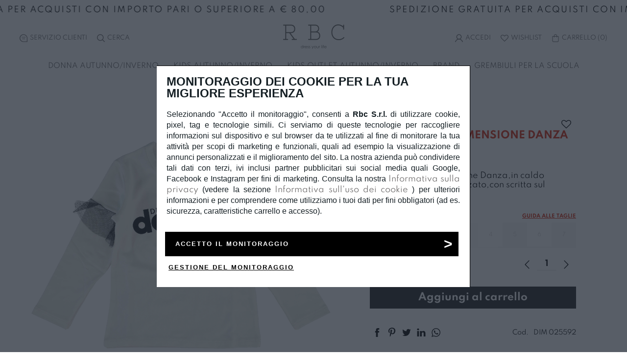

--- FILE ---
content_type: text/html; charset=UTF-8
request_url: https://rbcdress.com/it/tshirt-bimba-dimensione-danza_39426.html/
body_size: 24624
content:
<!doctype html>
<html lang="it">
<head>
 

		
<meta charset="UTF-8">
<meta name="language" content="it">
<title>T-SHIRT BIMBA DIMENSIONE DANZA</title>
<meta name="description" content="T-shirt bimba Dimensione Danza,in caldo cotone,tessuto elasticizzato,con scritta sul davanti,manica lunga. DISPONIBILIT&Agrave; LIMITATA - Prezzo &euro; 14,75">
<meta name="format-detection" content="telephone=no">
<meta property="og:title" content="T-SHIRT BIMBA DIMENSIONE DANZA">
<meta property="og:description" content="T-SHIRT BIMBA DIMENSIONE DANZA">
<meta property="og:url" content="https://rbcdress.com/it/tshirt-bimba-dimensione-danza_39426.html/">
<meta property="og:image:type" content="image/jpeg">
<meta property="og:image" content="https://rbcdress.com/contents/images/settings/logoquadrato.png">
<meta property="og:type" content="website" >
<link rel="apple-touch-icon" sizes="57x57" href="/contents/favicon/images/icons/apple-icon-57x57.png?_=267">
<link rel="apple-touch-icon" sizes="60x60" href="/contents/favicon/images/icons/apple-icon-60x60.png?_=267">
<link rel="apple-touch-icon" sizes="72x72" href="/contents/favicon/images/icons/apple-icon-72x72.png?_=267">
<link rel="apple-touch-icon" sizes="76x76" href="/contents/favicon/images/icons/apple-icon-76x76.png?_=267">
<link rel="apple-touch-icon" sizes="114x114" href="/contents/favicon/images/icons/apple-icon-114x114.png?_=267">
<link rel="apple-touch-icon" sizes="120x120" href="/contents/favicon/images/icons/apple-icon-120x120.png?_=267">
<link rel="apple-touch-icon" sizes="144x144" href="/contents/favicon/images/icons/apple-icon-144x144.png?_=267">
<link rel="apple-touch-icon" sizes="152x152" href="/contents/favicon/images/icons/apple-icon-152x152.png?_=267">
<link rel="apple-touch-icon" sizes="180x180" href="/contents/favicon/images/icons/apple-icon-180x180.png?_=267">
<link rel="icon" type="image/png" sizes="192x192"  href="/contents/favicon/images/icons/android-icon-192x192.png?_=267">
<link rel="icon" type="image/png" sizes="32x32" href="/contents/favicon/images/icons/favicon-32x32.png?_=267">
<link rel="icon" type="image/png" sizes="96x96" href="/contents/favicon/images/icons/favicon-96x96.png?_=267">
<link rel="icon" type="image/png" sizes="16x16" href="/contents//favicon/images/icons/favicon-16x16.png?_=267">
<link rel="manifest" href="/contents/favicon/manifest.json?_=267">
<meta name="msapplication-TileColor" content="#000000">
<meta name="msapplication-TileImage" content="/contents/favicon/images/icons/ms-icon-144x144.png?_=267">
<meta name="theme-color" content="#000000">
<link rel="canonical" href="https://rbcdress.com/it/tshirt-bimba-dimensione-danza_39426.html/">
<link rel="alternate" hreflang="it" href="https://rbcdress.com/it/tshirt-bimba-dimensione-danza_39426.html/" >
<link rel="alternate" hreflang="x-default" href="https://rbcdress.com/it/tshirt-bimba-dimensione-danza_39426.html/">
<meta name="viewport" content="width=device-width, initial-scale=1, shrink-to-fit=no,maximum-scale=5,user-scalable=no">
<link rel="preconnect" href="https://connect.facebook.net">
<link rel="preconnect" href="https://www.google-analytics.com">
<link rel="preconnect" href="https://www.googletagmanager.com/">
<link rel="preconnect" href="https://medulamedia.fra1.cdn.digitaloceanspaces.com">




<link rel="preload" as="font" href="/contents/fonts/medulamanager/01/medulamanager.woff" crossorigin>
<link rel="prefetch"  href="/cdn-cgi/scripts/5c5dd728/cloudflare-static/email-decode.min.js">

<meta name="triggermax" content="maxxx">

<link rel="preload" as="style" href="/contents/css/css.complete.top-267.css">

<link rel="preload" as="style"  href="https://beta-frontend.medula.it/css/1769180044/rbcdress.com/YToxOntpOjA7czoxOiI5Ijt9/modulidedicati.css">
<link rel="preload" as="style"  href="/contents/css/css.complete.bot-267.css">

<!--
<link rel="stylesheet" type="text/css" href="/contents/css/css.complete.top-267.css?_=1769180044" >
<link rel="stylesheet" type="text/css"  href="https://beta-frontend.medula.it/css/1769180044/rbcdress.com/YToxOntpOjA7czoxOiI5Ijt9/modulidedicati.css?_=2671769180044" >
<link rel="stylesheet" type="text/css"  type="text/css" href="/contents/css/css.complete.bot-267.css?_=1769180044" >
<link rel="preload" as="script" href="/contents/js/js.complete-267.js?_=1769180044" onload="this.setAttribute('data-loadpreload','load');" data-loadpreload="unload" data-csspreload>
<link rel="preload" as="script" href="https://beta-frontend.medula.it/js/1769180044/rbcdress.com/YToxOntpOjA7czoxOiI5Ijt9/modulidedicati.js" onload="this.setAttribute('data-loadpreload','load')" data-loadpreload="unload" data-jspreload>
<meta name="triggermax" content="maxxx"> -->
<link rel="preload" as="script" href="/contents/js/js.complete-267.js">


   
     
<script>
    (function(h,o,t,j,a,r){
        h.hj=h.hj||function(){(h.hj.q=h.hj.q||[]).push(arguments)};
        h._hjSettings={hjid:2542639,hjsv:6};
        a=o.getElementsByTagName('head')[0];
        r=o.createElement('script');r.async=1;
        r.src=t+h._hjSettings.hjid+j+h._hjSettings.hjsv;
        a.appendChild(r);
    })(window,document,'https://static.hotjar.com/c/hotjar-','.js?sv=');
</script>
   
   
   
  
  
</head><body class=" id489 lit" data-versionfw="267">
			
 <!-- Google Tag Manager (noscript) -->
<noscript><iframe src="https://www.googletagmanager.com/ns.html?id=GTM-KRWNM8T"
height="0" width="0" style="display:none;visibility:hidden"></iframe></noscript>
<!-- End Google Tag Manager (noscript) -->
<div id="loading" style="display:block;left:0px; width:100vw;height:100%;z-index:100000000;background-color: #FBFBFB;position: fixed;background-image: url(/contents/images/loading.svg);background-repeat: no-repeat;background-position: center;"></div>

<div id="triggerfixed"></div>

<main id="main" >
<div class="fl flrow w100">
<header class="flcol header w100  " >

<div class="mod21 marquee-wrapper contain">
    
    <div data-speed="20" class="marquee-line" style="background:; color:; font-size:px;">
        <div class="marquee-a" style="animation-name: marquee1; animation-timing-function: linear; animation-iteration-count: infinite; animation-duration: 38.4s; animation-delay: -19.2s; text-transform: uppercase;">
            <div class="marquee-unit" style="line-height:px">SPEDIZIONE GRATUITA PER ACQUISTI CON IMPORTO PARI O SUPERIORE A € 80,00</div>
            <div class="marquee-unit" style="line-height:px" ></div>
            <div class="marquee-unit" style="line-height:px"></div>
        </div>
        <div class="marquee-b" style="animation-name: marquee2; animation-timing-function: linear; animation-iteration-count: infinite; animation-duration: 38.4s;">
            <div class="marquee-unit" style="line-height:px">SPEDIZIONE GRATUITA PER ACQUISTI CON IMPORTO PARI O SUPERIORE A € 80,00</div>
            <div class="marquee-unit"  style="line-height:px"></div>
            <div class="marquee-unit"  style="line-height:px"></div>
        </div>
    </div>
</div>
	
<div class="side-menu ">
<ul class="nav-tools ntl  ">
								 <li>
				<a href="javascript:void(0)" onclick="$(this).next().toggleClass('active');" aria-label="Customer care"><i class="medula-contact2"></i><span class="notmobile"><x-tr data-glossario='1'>Servizio Clienti</x-tr></span></a>				 
				   <ul class="customer-service" >
					   <li class="mobile-only"><x-tr data-glossario='1'>Servizio Clienti</x-tr> <a href="javascript:void(0);" onclick="$(this).parent().parent().toggleClass('active');" aria-label="Customer care"><i class="medula-x"></i></a></li>
						 					   <li><a data-sendwhatsapp="+393663354907&amp;text=Dal sito web" href="javascript:void(0)" name="Whatsapp" title="Whatsapp" onclick="fbq('track', 'Contact');"><i class="medula-whatsapp"></i><x-tr data-glossario='2'>Scrivici con WhatsApp</x-tr></a></li>
						 					  					   <li><a href="/cdn-cgi/l/email-protection#0e676068614e7c6c6d6a7c6b7d7d206d6163" onclick="fbq('track', 'Contact');"><i class="medula-email"></i><x-tr data-glossario='3'>Inviaci una e-mail</x-tr></a></li>
                                                					</ul>
				 </li>
				 								<li class="nav_search_bt"><a href="javascript:void(0)" class="mvt" onclick="$('.main-nav').slideUp();$('.searchengine-wrap').slideDown();$('article').fadeOut(); $('.searchengine-results').fadeIn();$('[data-search=input]').focus();$('.footer').fadeOut();" aria-label="Search"><i class="medula-search2"></i><div><span class="notmobile"><x-tr data-glossario='4'>Cerca</x-tr></span></div></a></li>
								<li class="nav_lingua_bt" style="display:none;">
				 <div class=" slimest tal">
<select class="w100" onchange="window.location=this.value;">
														<option class="opt-Italiano" value="/it/tshirt-bimba-dimensione-danza_39426.html/" selected>Italiano</optionid>
									</select>
				 </div>
				 </li>
      </ul>

			 <ul class="nav-tools ntr " data-navbarutente >
			 
	<li style="display: none" data-menuloginutente="true"><a href="javascript:void(0);"  onclick="$(this).next().toggleClass('active');  $(this).parent().parent().toggleClass('active');"><i class="medula-account"></i> <span class="notmobile" data-nomeutente>{{Nome}}</span></a>
		   <ul class="account-menu">
		   <li class="mobile-only"><x-tr data-glossario='8'>Salve</x-tr> <span data-nomeutente></span> <a href="javascript:void(0);" onclick="$(this).parent().parent().toggleClass('active'); $(this).parent().parent().parent().parent().toggleClass('active');"  aria-label="Show menu"><i class="medula-x"></i></a></li>
		   <li><a href="javascript:void(0);" data-stepecommerce="Areariservata"><x-tr data-glossario='9'>Il mio account</x-tr></a></li>
		   <li><a href="javascript:void(0)" data-stepecommerce="Logout" class="mvt" ><div><span class="logout"><x-tr data-glossario='10'>Disconnetti</x-tr></span></div></a></li>
		</ul>
	</li>	

<li class="nav_login_bt" style="display: none" data-menuloginutente="false">
<a href="javascript:void(0)" class="mvt" data-commandmenu="mycart" data-menulogin aria-label="Login">
<i class="medula-account"></i>
<div><span class="notmobile"><x-tr data-glossario='5'>Accedi</x-tr></span></div>
</a>
</li>
<li class="nav_wish_bt"><a href="javascript:void(0)" data-stepecommerce="Wishlist" class="mvt2" aria-label="Wishlist"><i class="medula-bookmark-o"></i><div><span class="notmobile"><x-tr data-glossario='5'>Wishlist</x-tr></span></div></a></li>
				 				 <li class="nav_bag_bt"><a href="javascript:void(0)" class="mvt2" data-commandmenu="mycart2" data-menucarrelloriepilogo aria-label="Shopping bag"><i class="medula-shoppingbag"></i><div><span class="notmobile"><x-tr data-glossario='7'>Carrello</x-tr> (</span><span  data-quantitacarello>0</span><span class="notmobile">)</span></div></a></li> 
				 	  
				  
	
	
      </ul>
</div><div class="flrow flcent flmid head" >
<a class="menutoggle"></a>
<a href="https://rbcdress.com/" aria-label="Homepage" id="logo">
<picture>
<source  media="(min-width: 1366px)" type="image/webp"  srcset="/contents/images/settings/logodesktop/logoorizzontale.png.webp">
<source  media="(min-width: 990px)" type="image/webp"  srcset="/contents/images/settings/logotablet/logoorizzontale.png.webp">
<source  media="(min-width: 1px)" type="image/webp"  srcset="/contents/images/settings/logomobile/logoorizzontale.png.webp">
<img src="/contents/images/settings/logoorizzontale.png?_=1" alt="Logo" class="lazy">
</picture>

</a>
</div>
<div id="overlaymelide"><a href="javascript:void(0)" class="chiudimenu" onclick="$.chiudiMenu();"><i class="medula-x"></i></a></div>

<nav class="flcol menumobile menuoff main-nav-cont abc">

<div class="flrow flcent flmid h100 main-nav w100">
<div class=" navc"><a href="javascript:void(0)" rel="" class="  " onclick="$(this).next().removeClass('hidden visuallyhidden');" data-cont="" data-commandmenu="">DONNA AUTUNNO/INVERNO</a>
<div class="flrow fltop submenu hidden visuallyhidden">
<div class="submenu-content">
<a href="javascript:void(0);" class="mobile-only back-1st" onclick="$(this).parent().parent().addClass('hidden visuallyhidden');"><i class="medula-freccia-dx"></i>&nbsp;<x-tr data-glossario='33'><p>Indietro</p></x-tr></a>
	
    <div class="">
	<ul>
							  <li ><a href="/it/donna/" rel="" class="  " onclick="" data-cont=""data-commandmenu=""><span>Tutti i prodotti</span></a>
			  		
	    		<ul>
		    							  <li ><a href="/it/collezione-donna-accessori/"  rel="" class="  " onclick="" data-cont="" data-commandmenu="">Accessori</a>
			  										  <li ><a href="/it/collezione-donna-cappotti-giubbini-gilet/"  rel="" class="  " onclick="" data-cont="" data-commandmenu="">Cappotti, giubbotti e gilet</a>
			  										  <li ><a href="/it/collezione-donna-completi-tute-vestiti/"  rel="" class="  " onclick="" data-cont="" data-commandmenu="">Completi, tute e vestiti</a>
			  										  <li ><a href="/it/collezione-donna-felpe-maglie-camicie/"  rel="" class="  " onclick="" data-cont="" data-commandmenu="">Felpe, maglie e camicie</a>
			  										  <li ><a href="/it/collezione-donna-gonne-shorts/"  rel="" class="  " onclick="" data-cont="" data-commandmenu="">Gonne e shorts</a>
			  										  <li ><a href="/it/collezione-donna-pantaloni-leggins/"  rel="" class="  " onclick="" data-cont="" data-commandmenu="">Pantaloni e leggings</a>
			  			
		  
		</ul>
		
	  
	  
	  </li>
	</ul>
	</div>
	
		</div>
</div>
    </div>
<div class=" navc"><a href="javascript:void(0)" rel="" class="  " onclick="$(this).next().removeClass('hidden visuallyhidden');" data-cont="" data-commandmenu="">KIDS AUTUNNO/INVERNO</a>
<div class="flrow fltop submenu hidden visuallyhidden">
<div class="submenu-content">
<a href="javascript:void(0);" class="mobile-only back-1st" onclick="$(this).parent().parent().addClass('hidden visuallyhidden');"><i class="medula-freccia-dx"></i>&nbsp;<x-tr data-glossario='33'><p>Indietro</p></x-tr></a>
	
    <div class="">
	<ul>
							  <li ><a href="/it/collezioni/autunno-inverno/neonata-0-30-mesi-ai/" rel="" class="  " onclick="" data-cont=""data-commandmenu=""><span>Neonata 0-30 mesi</span></a>
			  		
	    		<ul>
		    							  <li ><a href="/it/collezioni/autunno-inverno/neonata-0-30-mesi-ai/accessori/"  rel="" class="  " onclick="" data-cont="" data-commandmenu="">Accessori</a>
			  										  <li ><a href="/it/collezioni/autunno-inverno/neonata-0-30-mesi-ai/completi/"  rel="" class="  " onclick="" data-cont="" data-commandmenu="">Completi e tute</a>
			  										  <li ><a href="/it/collezioni/autunno-inverno/neonata-0-30-mesi-ai/gonne-e-shorts/"  rel="" class="  " onclick="" data-cont="" data-commandmenu="">Gonne e shorts</a>
			  										  <li ><a href="/it/collezioni/autunno-inverno/neonata-0-30-mesi-ai/pantaloni-e-leggings/"  rel="" class="  " onclick="" data-cont="" data-commandmenu="">Pantaloni e leggings</a>
			  										  <li ><a href="/it/collezioni/autunno-inverno/neonata-0-30-mesi-ai/vestitini/"  rel="" class="  " onclick="" data-cont="" data-commandmenu="">Vestiti</a>
			  										  <li ><a href="/it/collezioni/autunno-inverno/neonata-0-30-mesi-ai/cappotti-giubbini-e-gilet/"  rel="" class="  " onclick="" data-cont="" data-commandmenu="">Cappotti, giubbini e gilet</a>
			  										  <li ><a href="/it/collezioni/autunno-inverno/neonata-0-30-mesi-ai/felpe-maglie-e-camicie/"  rel="" class="  " onclick="" data-cont="" data-commandmenu="">Felpe, maglie e camicie</a>
			  										  <li ><a href="/it/collezioni/autunno-inverno/neonata-0-30-mesi-ai/pagliaccetti-e-tutine/"  rel="" class="  " onclick="" data-cont="" data-commandmenu="">Pagliaccetti e tutine</a>
			  										  <li ><a href="/it/collezioni/autunno-inverno/neonata-0-30-mesi-ai/tshirt/"  rel="" class="  " onclick="" data-cont="" data-commandmenu="">T-shirts e polo</a>
			  										  <li ><a href="javascript:void(0)"  rel="" class="  " onclick="" data-cont="" data-commandmenu=""></a>
			  										  <li ><a href="javascript:void(0)"  rel="" class="  " onclick="" data-cont="" data-commandmenu=""></a>
			  										  <li ><a href="/it/collezioni/autunno-inverno/neonata-0-30-mesi-ai/"  rel="" class="  " onclick="" data-cont="" data-commandmenu="">Tutti i prodotti</a>
			  			
		  
		</ul>
		
	  
	  
	  </li>
	</ul>
	</div>
	
	    <div class="">
	<ul>
							  <li ><a href="/it/collezioni/autunno-inverno/neonato-0-30-mesi-ai/" rel="" class="  " onclick="" data-cont=""data-commandmenu=""><span>Neonato 0-30 mesi</span></a>
			  		
	    		<ul>
		    							  <li ><a href="/it/collezioni/autunno-inverno/neonato-0-30-mesi-ai/accessori/"  rel="" class="  " onclick="" data-cont="" data-commandmenu="">Accessori</a>
			  										  <li ><a href="/it/collezioni/autunno-inverno/neonato-0-30-mesi-ai/completi/"  rel="" class="  " onclick="" data-cont="" data-commandmenu="">Completi e tute</a>
			  										  <li ><a href="/it/collezioni/autunno-inverno/neonato-0-30-mesi-ai/pagliaccetti-e-tutine/"  rel="" class="  " onclick="" data-cont="" data-commandmenu="">Pagliaccetti e tutine</a>
			  										  <li ><a href="/it/collezioni/autunno-inverno/neonato-0-30-mesi-ai/tshirt-e-polo/"  rel="" class="  " onclick="" data-cont="" data-commandmenu="">T-shirts e polo</a>
			  										  <li ><a href="/it/collezioni/outlet-autunno-inverno/neonato-0-30-mesi-oai/cappotti-giubbini-e-gilet/"  rel="" class="  " onclick="" data-cont="" data-commandmenu="">Cappotti, giubbini e gilet</a>
			  										  <li ><a href="/it/collezioni/autunno-inverno/neonato-0-30-mesi-ai/felpe-maglie-e-camicie/"  rel="" class="  " onclick="" data-cont="" data-commandmenu="">Felpe, maglie e camicie</a>
			  										  <li ><a href="/it/collezioni/autunno-inverno/neonato-0-30-mesi-ai/pantaloni-e-jeans/"  rel="" class="  " onclick="" data-cont="" data-commandmenu="">Pantaloni e jeans</a>
			  										  <li ><a href="javascript:void(0)"  rel="" class="  " onclick="" data-cont="" data-commandmenu=""></a>
			  										  <li ><a href="javascript:void(0)"  rel="" class="  " onclick="" data-cont="" data-commandmenu=""></a>
			  										  <li ><a href="/it/collezioni/autunno-inverno/neonato-0-30-mesi-ai/"  rel="" class=" bold viola" onclick="" data-cont="" data-commandmenu="">Tutti i prodotti</a>
			  			
		  
		</ul>
		
	  
	  
	  </li>
	</ul>
	</div>
	
	    <div class="">
	<ul>
							  <li ><a href="/it/collezioni/autunno-inverno/bambina-3-7-anni-ai/" rel="" class="  " onclick="" data-cont=""data-commandmenu=""><span>Bambina 3-7 anni</span></a>
			  		
	    		<ul>
		    							  <li ><a href="/it/collezioni/autunno-inverno/bambina-3-7-anni-ai/accessori/"  rel="" class=" bold " onclick="" data-cont="" data-commandmenu="">Accessori</a>
			  										  <li ><a href="/it/collezioni/autunno-inverno/bambina-3-7-anni-ai/completi/"  rel="" class="  " onclick="" data-cont="" data-commandmenu="">Completi e tute</a>
			  										  <li ><a href="/it/collezioni/autunno-inverno/bambina-3-7-anni-ai/gonne-e-shorts/"  rel="" class="  " onclick="" data-cont="" data-commandmenu="">Gonne e shorts</a>
			  										  <li ><a href="/it/collezioni/autunno-inverno/bambina-3-7-anni-ai/tshirts-e-polo/"  rel="" class="  " onclick="" data-cont="" data-commandmenu="">T-shirts e polo</a>
			  										  <li ><a href="/it/collezioni/autunno-inverno/bambina-3-7-anni-ai/cappotti-giubbini-e-gilet/"  rel="" class="  " onclick="" data-cont="" data-commandmenu="">Cappotti, giubbini e gilet</a>
			  										  <li ><a href="/it/collezioni/autunno-inverno/bambina-3-7-anni-ai/felpe-maglie-e-camicie/"  rel="" class="  " onclick="" data-cont="" data-commandmenu="">Felpe, maglie e camicie</a>
			  										  <li ><a href="/it/collezioni/autunno-inverno/bambina-3-7-anni-ai/pantaloni-e-leggings/"  rel="" class="  " onclick="" data-cont="" data-commandmenu="">Pantaloni e leggings</a>
			  										  <li ><a href="/it/collezioni/autunno-inverno/bambina-3-7-anni-ai/vestiti/"  rel="" class="  " onclick="" data-cont="" data-commandmenu="">Vestiti</a>
			  										  <li ><a href="javascript:void(0)"  rel="" class="  " onclick="" data-cont="" data-commandmenu=""></a>
			  										  <li ><a href="javascript:void(0)"  rel="" class="  " onclick="" data-cont="" data-commandmenu=""></a>
			  										  <li ><a href="/it/collezioni/autunno-inverno/bambina-3-7-anni-ai/"  rel="" class="  " onclick="" data-cont="" data-commandmenu="">Tutti i prodotti</a>
			  			
		  
		</ul>
		
	  
	  
	  </li>
	</ul>
	</div>
	
	    <div class="">
	<ul>
							  <li ><a href="/it/collezioni/autunno-inverno/bambino-3-7-anni-ai/" rel="" class="  " onclick="" data-cont=""data-commandmenu=""><span>Bambino 3-7 anni</span></a>
			  		
	    		<ul>
		    							  <li ><a href="/it/collezioni/autunno-inverno/bambino-3-7-anni-ai/accessori/"  rel="" class="  " onclick="" data-cont="" data-commandmenu="">Accessori</a>
			  										  <li ><a href="/it/collezioni/autunno-inverno/bambino-3-7-anni-ai/completi/"  rel="" class="  " onclick="" data-cont="" data-commandmenu="">Completi e tute</a>
			  										  <li ><a href="/it/collezioni/autunno-inverno/bambino-3-7-anni-ai/pantaloni-e-jeans/"  rel="" class="  " onclick="" data-cont="" data-commandmenu="">Pantaloni e jeans</a>
			  										  <li ><a href="/it/collezioni/autunno-inverno/bambino-3-7-anni-ai/cappotti-giubbini-e-gilet/"  rel="" class="  " onclick="" data-cont="" data-commandmenu="">Cappotti, giubbini e gilet</a>
			  										  <li ><a href="/it/collezioni/autunno-inverno/bambino-3-7-anni-ai/felpe-maglie-e-camicie/"  rel="" class="  " onclick="" data-cont="" data-commandmenu="">Felpe, maglie e camicie</a>
			  										  <li ><a href="/it/collezioni/autunno-inverno/bambino-3-7-anni-ai/tshirt-e-polo/"  rel="" class="  " onclick="" data-cont="" data-commandmenu="">T-shirts e polo</a>
			  										  <li ><a href="javascript:void(0)"  rel="" class="  " onclick="" data-cont="" data-commandmenu=""></a>
			  										  <li ><a href="javascript:void(0)"  rel="" class="  " onclick="" data-cont="" data-commandmenu=""></a>
			  										  <li ><a href="/it/collezioni/autunno-inverno/bambino-3-7-anni-ai/"  rel="" class="  " onclick="" data-cont="" data-commandmenu="">Tutti i prodotti</a>
			  			
		  
		</ul>
		
	  
	  
	  </li>
	</ul>
	</div>
	
	    <div class="">
	<ul>
							  <li ><a href="/it/collezioni/autunno-inverno/ragazza-8-16-anni-ai/" rel="" class="  " onclick="" data-cont=""data-commandmenu=""><span>Ragazza 8-16 anni</span></a>
			  		
	    		<ul>
		    							  <li ><a href="/it/collezioni/autunno-inverno/ragazza-8-16-anni-ai/accessori/"  rel="" class="  " onclick="" data-cont="" data-commandmenu="">Accessori</a>
			  										  <li ><a href="/it/collezioni/autunno-inverno/ragazza-8-16-anni-ai/completi/"  rel="" class="  " onclick="" data-cont="" data-commandmenu="">Completi e tute</a>
			  										  <li ><a href="/it/collezioni/autunno-inverno/ragazza-8-16-anni-ai/gonne-e-shorts/"  rel="" class="  " onclick="" data-cont="" data-commandmenu="">Gonne e shorts</a>
			  										  <li ><a href="/it/collezioni/outlet-autunno-inverno/ragazza-8-16-anni-oai/tshirt/"  rel="" class="  " onclick="" data-cont="" data-commandmenu="">T-shirts e polo</a>
			  										  <li ><a href="/it/collezioni/autunno-inverno/ragazza-8-16-anni-ai/cappotti-giubbini-e-gilet/"  rel="" class="  " onclick="" data-cont="" data-commandmenu="">Cappotti, giubbini e gilet</a>
			  										  <li ><a href="/it/collezioni/autunno-inverno/ragazza-8-16-anni-ai/felpe-maglie-e-camicie/"  rel="" class="  " onclick="" data-cont="" data-commandmenu="">Felpe, maglie e camicie</a>
			  										  <li ><a href="/it/collezioni/autunno-inverno/ragazza-8-16-anni-ai/pantaloni-e-leggings/"  rel="" class="  " onclick="" data-cont="" data-commandmenu="">Pantaloni e leggings</a>
			  										  <li ><a href="/it/collezioni/autunno-inverno/ragazza-8-16-anni-ai/vestiti/"  rel="" class="  " onclick="" data-cont="" data-commandmenu="">Vestiti</a>
			  										  <li ><a href="javascript:void(0)"  rel="" class="  " onclick="" data-cont="" data-commandmenu=""></a>
			  										  <li ><a href="javascript:void(0)"  rel="" class="  " onclick="" data-cont="" data-commandmenu=""></a>
			  										  <li ><a href="/it/collezioni/autunno-inverno/ragazza-8-16-anni-ai/"  rel="" class="  " onclick="" data-cont="" data-commandmenu="">Tutti i prodotti</a>
			  			
		  
		</ul>
		
	  
	  
	  </li>
	</ul>
	</div>
	
	    <div class="">
	<ul>
							  <li ><a href="/it/collezioni/autunno-inverno/ragazzo-8-16-anni-ai/" rel="" class="  " onclick="" data-cont=""data-commandmenu=""><span>Ragazzo 8-16 anni</span></a>
			  		
	    		<ul>
		    							  <li ><a href="/it/collezioni/autunno-inverno/ragazzo-8-16-anni-ai/accessori/"  rel="" class="  " onclick="" data-cont="" data-commandmenu="">Accessori</a>
			  										  <li ><a href="/it/collezioni/autunno-inverno/ragazzo-8-16-anni-ai/completi/"  rel="" class="  " onclick="" data-cont="" data-commandmenu="">Completi e tute</a>
			  										  <li ><a href="/it/collezioni/autunno-inverno/ragazzo-8-16-anni-ai/pantaloni-e-jeans/"  rel="" class="  " onclick="" data-cont="" data-commandmenu="">Pantaloni e jeans</a>
			  										  <li ><a href="/it/collezioni/autunno-inverno/ragazzo-8-16-anni-ai/cappotti-giubbini-e-gilet/"  rel="" class="  " onclick="" data-cont="" data-commandmenu="">Cappotti, giubbini e gilet</a>
			  										  <li ><a href="/it/collezioni/autunno-inverno/ragazzo-8-16-anni-ai/felpe-maglia-e-camicie/"  rel="" class="  " onclick="" data-cont="" data-commandmenu="">Felpe, maglie e camicie</a>
			  										  <li ><a href="/it/collezioni/autunno-inverno/ragazzo-8-16-anni-ai/tshirt-e-polo/"  rel="" class="  " onclick="" data-cont="" data-commandmenu="">T-shirts e polo</a>
			  										  <li ><a href="javascript:void(0)"  rel="" class="  " onclick="" data-cont="" data-commandmenu=""></a>
			  										  <li ><a href="javascript:void(0)"  rel="" class="  " onclick="" data-cont="" data-commandmenu=""></a>
			  										  <li ><a href="/it/collezioni/autunno-inverno/ragazzo-8-16-anni-ai/"  rel="" class="  " onclick="" data-cont="" data-commandmenu="">Tutti i prodotti</a>
			  			
		  
		</ul>
		
	  
	  
	  </li>
	</ul>
	</div>
	
		</div>
</div>
    </div>
<div class=" navc"><a href="javascript:void(0)" rel="" class="  " onclick="$(this).next().removeClass('hidden visuallyhidden');" data-cont="" data-commandmenu="">KIDS OUTLET AUTUNNO/INVERNO</a>
<div class="flrow fltop submenu hidden visuallyhidden">
<div class="submenu-content">
<a href="javascript:void(0);" class="mobile-only back-1st" onclick="$(this).parent().parent().addClass('hidden visuallyhidden');"><i class="medula-freccia-dx"></i>&nbsp;<x-tr data-glossario='33'><p>Indietro</p></x-tr></a>
	
    <div class="">
	<ul>
							  <li ><a href="/it/collezioni/outlet-autunno-inverno/neonata-0-30-mesi-oai/" rel="" class="  " onclick="" data-cont=""data-commandmenu=""><span>Neonata 0-30 mesi</span></a>
			  		
	    		<ul>
		    							  <li ><a href="/it/collezioni/outlet-autunno-inverno/neonata-0-30-mesi-oai/accessori/"  rel="" class="  " onclick="" data-cont="" data-commandmenu="">Accessori</a>
			  										  <li ><a href="/it/collezioni/outlet-autunno-inverno/neonata-0-30-mesi-oai/tute-e-completi/"  rel="" class="  " onclick="" data-cont="" data-commandmenu="">Completi e tute</a>
			  										  <li ><a href="/it/collezioni/outlet-autunno-inverno/neonata-0-30-mesi-oai/gonne-e-shorts/"  rel="" class="  " onclick="" data-cont="" data-commandmenu="">Gonne e shorts</a>
			  										  <li ><a href="/it/collezioni/outlet-autunno-inverno/neonata-0-30-mesi-oai/pantaloni-e-leggings/"  rel="" class="  " onclick="" data-cont="" data-commandmenu="">Pantaloni e leggings</a>
			  										  <li ><a href="/it/collezioni/autunno-inverno/neonata-0-30-mesi-ai/vestitini-124/"  rel="" class="  " onclick="" data-cont="" data-commandmenu="">Vestiti</a>
			  										  <li ><a href="/it/collezioni/outlet-autunno-inverno/neonata-0-30-mesi-oai/cappotti-giubbini-e-gilet/"  rel="" class="  " onclick="" data-cont="" data-commandmenu="">Cappotti, giubbini e gilet</a>
			  										  <li ><a href="/it/collezioni/outlet-autunno-inverno/neonata-0-30-mesi-oai/felpe-maglie-e-camicie/"  rel="" class="  " onclick="" data-cont="" data-commandmenu="">Felpe, maglie e camicie</a>
			  										  <li ><a href="/it/collezioni/outlet-autunno-inverno/neonata-0-30-mesi-oai/pagliaccetti-e-tutine/"  rel="" class="  " onclick="" data-cont="" data-commandmenu="">Pagliaccetti e tutine</a>
			  										  <li ><a href="/it/collezioni/outlet-autunno-inverno/neonata-0-30-mesi-oai/tshirt/"  rel="" class="  " onclick="" data-cont="" data-commandmenu="">T-shirts e polo</a>
			  										  <li ><a href="javascript:void(0)"  rel="" class="  " onclick="" data-cont="" data-commandmenu=""></a>
			  										  <li ><a href="javascript:void(0)"  rel="" class="  " onclick="" data-cont="" data-commandmenu=""></a>
			  										  <li ><a href="/it/collezioni/outlet-autunno-inverno/neonata-0-30-mesi-oai/"  rel="" class="  " onclick="" data-cont="" data-commandmenu="">Tutti i prodotti</a>
			  			
		  
		</ul>
		
	  
	  
	  </li>
	</ul>
	</div>
	
	    <div class="">
	<ul>
							  <li ><a href="/it/outlet-autunno-inverno/neonato-0-30-mesi-oai/" rel="" class="  " onclick="" data-cont=""data-commandmenu=""><span>Neonato 0-30 mesi</span></a>
			  		
	    		<ul>
		    							  <li ><a href="/it/collezioni/outlet-autunno-inverno/neonato-0-30-mesi-oai/accessori/"  rel="" class="  " onclick="" data-cont="" data-commandmenu="">Accessori</a>
			  										  <li ><a href="/it/collezioni/outlet-autunno-inverno/neonato-0-30-mesi-oai/completi/"  rel="" class="  " onclick="" data-cont="" data-commandmenu="">Completi e tute</a>
			  										  <li ><a href="/it/collezioni/outlet-autunno-inverno/neonato-0-30-mesi-oai/pagliaccetti-e-tutine/"  rel="" class="  " onclick="" data-cont="" data-commandmenu="">Pagliaccetti e tutine</a>
			  										  <li ><a href="/it/collezioni/outlet-autunno-inverno/neonato-0-30-mesi-oai/tshirt-e-polo/"  rel="" class="  " onclick="" data-cont="" data-commandmenu="">T-shirts e polo</a>
			  										  <li ><a href="/it/collezioni/outlet-autunno-inverno/neonato/"  rel="" class="  " onclick="" data-cont="" data-commandmenu="">Cappotti, giubbini e gilet</a>
			  										  <li ><a href="/it/collezioni/outlet-autunno-inverno/neonato-0-30-mesi-oai/felpe-maglie-e-camicie/"  rel="" class="  " onclick="" data-cont="" data-commandmenu="">Felpe, maglie e camicie</a>
			  										  <li ><a href="/it/collezioni/outlet-autunno-inverno/neonato-0-30-mesi-oai/pantaloni-e-jeans/"  rel="" class="  " onclick="" data-cont="" data-commandmenu="">Pantaloni e jeans</a>
			  										  <li ><a href="javascript:void(0)"  rel="" class="  " onclick="" data-cont="" data-commandmenu=""></a>
			  										  <li ><a href="javascript:void(0)"  rel="" class="  " onclick="" data-cont="" data-commandmenu=""></a>
			  										  <li ><a href="/it/outlet-autunno-inverno/neonato-0-30-mesi-oai/"  rel="" class="  " onclick="" data-cont="" data-commandmenu="">Tutti i prodotti</a>
			  			
		  
		</ul>
		
	  
	  
	  </li>
	</ul>
	</div>
	
	    <div class="">
	<ul>
							  <li ><a href="/it/collezioni/outlet-autunno-inverno/bambina-3-7-anni-oai/" rel="" class="  " onclick="" data-cont=""data-commandmenu=""><span>Bambina 3-7 anni</span></a>
			  		
	    		<ul>
		    							  <li ><a href="/it/collezioni/outlet-autunno-inverno/bambina-3-7-anni-oai/accessori/"  rel="" class="  " onclick="" data-cont="" data-commandmenu="">Accessori</a>
			  										  <li ><a href="/it/outlet-autunno-inverno/bambina-3-7-anni-oai/tute-e-completi/"  rel="" class="  " onclick="" data-cont="" data-commandmenu="">Completi e tute</a>
			  										  <li ><a href="/it/collezioni/outlet-autunno-inverno/bambina-3-7-anni-oai/gonne-e-shorts/"  rel="" class="  " onclick="" data-cont="" data-commandmenu="">Gonne e shorts</a>
			  										  <li ><a href="/it/collezioni/outlet-autunno-inverno/bambina-3-7-anni-oai/tshirt/"  rel="" class="  " onclick="" data-cont="" data-commandmenu="">T-shirts e polo</a>
			  										  <li ><a href="/it/collezioni/outlet-autunno-inverno/bambina-3-7-anni-oai/cappotti-giubbini-e-gilet/"  rel="" class="  " onclick="" data-cont="" data-commandmenu="">Cappotti, giubbini e gilet</a>
			  										  <li ><a href="/it/collezioni/outlet-autunno-inverno/bambina-3-7-anni-oai/felpe-maglie-e-camicie/"  rel="" class="  " onclick="" data-cont="" data-commandmenu="">Felpe, maglie e camicie</a>
			  										  <li ><a href="/it/collezioni/outlet-autunno-inverno/bambina-3-7-anni-oai/pantaloni-e-leggings/"  rel="" class="  " onclick="" data-cont="" data-commandmenu="">Pantaloni e leggings</a>
			  										  <li ><a href="/it/collezioni/outlet-autunno-inverno/bambina-3-7-anni-oai/vestiti/"  rel="" class="  " onclick="" data-cont="" data-commandmenu="">Vestiti</a>
			  										  <li ><a href="javascript:void(0)"  rel="" class="  " onclick="" data-cont="" data-commandmenu=""></a>
			  										  <li ><a href="javascript:void(0)"  rel="" class="  " onclick="" data-cont="" data-commandmenu=""></a>
			  										  <li ><a href="/it/collezioni/outlet-autunno-inverno/bambina-3-7-anni-oai/"  rel="" class="  " onclick="" data-cont="" data-commandmenu="">Tutti i prodotti</a>
			  			
		  
		</ul>
		
	  
	  
	  </li>
	</ul>
	</div>
	
	    <div class="">
	<ul>
							  <li ><a href="/it/outlet-autunno-inverno/bambino-3-7-anni-oai/" rel="" class="  " onclick="" data-cont=""data-commandmenu=""><span>Bambino 3-7 anni</span></a>
			  		
	    		<ul>
		    							  <li ><a href="/it/collezioni/outlet-autunno-inverno/bambino-3-7-anni-oai/accessori/"  rel="" class="  " onclick="" data-cont="" data-commandmenu="">Accessori</a>
			  										  <li ><a href="/it/collezioni/outlet-autunno-inverno/bambino-3-7-anni-oai/completi/"  rel="" class="  " onclick="" data-cont="" data-commandmenu="">Completi e tute</a>
			  										  <li ><a href="/it/collezioni/outlet-autunno-inverno/bambino-3-7-anni-oai/pantaloni-e-jeans/"  rel="" class="  " onclick="" data-cont="" data-commandmenu="">Pantaloni e jeans</a>
			  										  <li ><a href="/it/collezioni/outlet-autunno-inverno/bambino-3-7-anni-oai/cappotti-giubbini-e-gilet/"  rel="" class="  " onclick="" data-cont="" data-commandmenu="">Cappotti, giubbini e gilet</a>
			  										  <li ><a href="/it/collezioni/outlet-autunno-inverno/bambino-3-7-anni-oai/felpe-maglie-e-camicie/"  rel="" class="  " onclick="" data-cont="" data-commandmenu="">Felpe, maglie e camicie</a>
			  										  <li ><a href="/it/collezioni/outlet-autunno-inverno/bambino-3-7-anni-oai/tshirt-e-polo/"  rel="" class="  " onclick="" data-cont="" data-commandmenu="">T-shirts e polo</a>
			  										  <li ><a href="javascript:void(0)"  rel="" class="  " onclick="" data-cont="" data-commandmenu=""></a>
			  										  <li ><a href="javascript:void(0)"  rel="" class="  " onclick="" data-cont="" data-commandmenu=""></a>
			  										  <li ><a href="/it/outlet-autunno-inverno/bambino-3-7-anni-oai/"  rel="" class="  " onclick="" data-cont="" data-commandmenu="">Tutti i prodotti</a>
			  			
		  
		</ul>
		
	  
	  
	  </li>
	</ul>
	</div>
	
	    <div class="">
	<ul>
							  <li ><a href="/it/outlet-autunno-inverno/ragazza-8-16-anni-oai/" rel="" class="  " onclick="" data-cont=""data-commandmenu=""><span>Ragazza 8-16 anni</span></a>
			  		
	    		<ul>
		    							  <li ><a href="/it/collezioni/outlet-autunno-inverno/ragazza-8-16-anni-oai/accessori/"  rel="" class="  " onclick="" data-cont="" data-commandmenu="">Accessori</a>
			  										  <li ><a href="/it/collezioni/outlet-autunno-inverno/ragazza-8-16-anni-oai/tute-e-completi/"  rel="" class="  " onclick="" data-cont="" data-commandmenu="">Completi e tute</a>
			  										  <li ><a href="/it/collezioni/outlet-autunno-inverno/ragazza-8-16-anni-oai/gonne-e-shorts/"  rel="" class="  " onclick="" data-cont="" data-commandmenu="">Gonne e shorts</a>
			  										  <li ><a href="/it/collezioni/outlet-autunno-inverno/ragazza-8-16-anni-oai/tshirt-153/"  rel="" class="  " onclick="" data-cont="" data-commandmenu="">T-shirts e polo</a>
			  										  <li ><a href="/it/collezioni/outlet-autunno-inverno/ragazza-8-16-anni-oai/cappotti-giubbini-e-gilet/"  rel="" class="  " onclick="" data-cont="" data-commandmenu="">Cappotti, giubbini e gilet</a>
			  										  <li ><a href="/it/collezioni/outlet-autunno-inverno/ragazza-8-16-anni-oai/felpe-maglie-e-camicie/"  rel="" class="  " onclick="" data-cont="" data-commandmenu="">Felpe, maglie e camicie</a>
			  										  <li ><a href="/it/collezioni/outlet-autunno-inverno/ragazza-8-16-anni-oai/pantaloni-e-leggings/"  rel="" class="  " onclick="" data-cont="" data-commandmenu="">Pantaloni e leggings</a>
			  										  <li ><a href="/it/collezioni/outlet-autunno-inverno/ragazza-8-16-anni-oai/vestiti/"  rel="" class="  " onclick="" data-cont="" data-commandmenu="">Vestiti</a>
			  										  <li ><a href="javascript:void(0)"  rel="" class="  " onclick="" data-cont="" data-commandmenu=""></a>
			  										  <li ><a href="javascript:void(0)"  rel="" class="  " onclick="" data-cont="" data-commandmenu=""></a>
			  										  <li ><a href="/it/outlet-autunno-inverno/ragazza-8-16-anni-oai/"  rel="" class="  " onclick="" data-cont="" data-commandmenu="">Tutti i prodotti</a>
			  			
		  
		</ul>
		
	  
	  
	  </li>
	</ul>
	</div>
	
	    <div class="">
	<ul>
							  <li ><a href="/it/collezioni/outlet-autunno-inverno/ragazzo-8-16-anni-oai/" rel="" class="  " onclick="" data-cont=""data-commandmenu=""><span>Ragazzo 8-16 anni</span></a>
			  		
	    		<ul>
		    							  <li ><a href="/it/collezioni/outlet-autunno-inverno/ragazzo-8-16-anni-oai/accessori/"  rel="" class="  " onclick="" data-cont="" data-commandmenu="">Accessori</a>
			  										  <li ><a href="/it/collezioni/outlet-autunno-inverno/ragazzo-8-16-anni-oai/completi/"  rel="" class="  " onclick="" data-cont="" data-commandmenu="">Completi e tute</a>
			  										  <li ><a href="/it/collezioni/outlet-autunno-inverno/ragazzo-8-16-anni-oai/pantaloni-e-jeans/"  rel="" class="  " onclick="" data-cont="" data-commandmenu="">Pantaloni e jeans</a>
			  										  <li ><a href="/it/collezioni/outlet-autunno-inverno/ragazzo-8-16-anni-oai/cappotti-giubbini-e-gilet/"  rel="" class="  " onclick="" data-cont="" data-commandmenu="">Cappotti, giubbini e gilet</a>
			  										  <li ><a href="/it/collezioni/outlet-autunno-inverno/ragazzo-8-16-anni-oai/felpe-maglie-e-camicie/"  rel="" class="  " onclick="" data-cont="" data-commandmenu="">Felpe, maglie e camicie</a>
			  										  <li ><a href="/it/collezioni/outlet-autunno-inverno/ragazzo-8-16-anni-oai/tshirt-e-polo/"  rel="" class="  " onclick="" data-cont="" data-commandmenu="">T-shirts e polo</a>
			  										  <li ><a href="javascript:void(0)"  rel="" class="  " onclick="" data-cont="" data-commandmenu=""></a>
			  										  <li ><a href="javascript:void(0)"  rel="" class="  " onclick="" data-cont="" data-commandmenu=""></a>
			  										  <li ><a href="/it/collezioni/outlet-autunno-inverno/ragazzo-8-16-anni-oai/"  rel="" class="  " onclick="" data-cont="" data-commandmenu="">Tutti i prodotti</a>
			  			
		  
		</ul>
		
	  
	  
	  </li>
	</ul>
	</div>
	
		</div>
</div>
    </div>
<div class=" navc"><a href="javascript:void(0)" rel="" class="  " onclick="$(this).next().removeClass('hidden visuallyhidden');" data-cont="" data-commandmenu="">BRAND</a>
<div class="flrow fltop submenu hidden visuallyhidden">
<div class="submenu-content">
<a href="javascript:void(0);" class="mobile-only back-1st" onclick="$(this).parent().parent().addClass('hidden visuallyhidden');"><i class="medula-freccia-dx"></i>&nbsp;<x-tr data-glossario='33'><p>Indietro</p></x-tr></a>
	
    <div class="">
	<ul>
							  <li ><a href="javascript:void(0)" rel="" class="  " onclick="" data-cont=""data-commandmenu=""><span>A-C</span></a>
			  		
	    		<ul>
		    							  <li ><a href="/it/marchi/artigli-22290/"  rel="" class="  " onclick="" data-cont="" data-commandmenu="">ARTIGLI</a>
			  										  <li ><a href="/it/marchi/aspen-polo-club/"  rel="" class="  " onclick="" data-cont="" data-commandmenu="">ASPEN POLO CLUB</a>
			  										  <li ><a href="/it/marchi/betty-fly/"  rel="" class="  " onclick="" data-cont="" data-commandmenu="">BETTY FLY</a>
			  										  <li ><a href="/it/marchi/calvin-klein/"  rel="" class="  " onclick="" data-cont="" data-commandmenu="">CALVIN KLEIN</a>
			  										  <li ><a href="/it/marchi/ciesse-piumini/"  rel="" class="  " onclick="" data-cont="" data-commandmenu="">CIESSE PIUMINI</a>
			  			
		  
		</ul>
		
	  
	  
	  </li>
	</ul>
	</div>
	
	    <div class="">
	<ul>
							  <li ><a href="javascript:void(0)" rel="" class="  " onclick="" data-cont=""data-commandmenu=""><span>D-F</span></a>
			  		
	    		<ul>
		    							  <li ><a href="/it/marchi/diesel/"  rel="" class="  " onclick="" data-cont="" data-commandmenu="">DIESEL</a>
			  										  <li ><a href="/it/marchi/dimensione-danza/"  rel="" class="  " onclick="" data-cont="" data-commandmenu="">DIMENSIONE DANZA</a>
			  										  <li ><a href="/it/marchi/disclaimer/"  rel="" class="  " onclick="" data-cont="" data-commandmenu="">DISCLAIMER</a>
			  										  <li ><a href="/it/marchi/dropseason2/"  rel="" class="  " onclick="" data-cont="" data-commandmenu="">DROP SEASON 2</a>
			  										  <li ><a href="/it/marchi/ducati-9174/"  rel="" class="  " onclick="" data-cont="" data-commandmenu="">DUCATI</a>
			  										  <li ><a href="/it/marchi/elisabettafranchi/"  rel="" class="  " onclick="" data-cont="" data-commandmenu="">ELISABETTA FRANCHI</a>
			  										  <li ><a href="/it/abbigliamento-bambini-armani-sconti,-prezzi-e-promozioni-|-rbcdress-abbigliamento-bambini-online-shop/"  rel="" class="  " onclick="" data-cont="" data-commandmenu="">EMPORIO ARMANI</a>
			  										  <li ><a href="/it/marchi/everlast/"  rel="" class="  " onclick="" data-cont="" data-commandmenu="">EVERLAST</a>
			  										  <li ><a href="/it/marchi/fila/"  rel="" class="  " onclick="" data-cont="" data-commandmenu="">FILA</a>
			  										  <li ><a href="/it/marchi/franklin-marshall-19521/"  rel="" class="  " onclick="" data-cont="" data-commandmenu="">FRANKLIN&MARSHALL</a>
			  			
		  
		</ul>
		
	  
	  
	  </li>
	</ul>
	</div>
	
	    <div class="">
	<ul>
							  <li ><a href="javascript:void(0)" rel="" class="  " onclick="" data-cont=""data-commandmenu=""><span>G-L</span></a>
			  		
	    		<ul>
		    							  <li ><a href="/it/marchi/gocce-di-mare/"  rel="" class="  " onclick="" data-cont="" data-commandmenu="">GOCCE DI MARE</a>
			  										  <li ><a href="/it/marchi/guess/"  rel="" class="  " onclick="" data-cont="" data-commandmenu="">GUESS</a>
			  										  <li ><a href="/it/marchi/hinnominate/"  rel="" class="  " onclick="" data-cont="" data-commandmenu="">HINNOMINATE</a>
			  										  <li ><a href="/it/marchi/icon/"  rel="" class="  " onclick="" data-cont="" data-commandmenu="">ICON</a>
			  										  <li ><a href="/it/marchi/ido/"  rel="" class="  " onclick="" data-cont="" data-commandmenu="">IDO</a>
			  										  <li ><a href="/it/marchi/kaos/"  rel="" class="  " onclick="" data-cont="" data-commandmenu="">KAOS</a>
			  										  <li ><a href="/it/marchi/jack-jones/"  rel="" class="  " onclick="" data-cont="" data-commandmenu="">JACK & JONES</a>
			  										  <li ><a href="/it/marchi/jeckerson/"  rel="" class="  " onclick="" data-cont="" data-commandmenu="">JECKERSON</a>
			  										  <li ><a href="/it/marchi/levi-s/"  rel="" class="  " onclick="" data-cont="" data-commandmenu="">LEVI'S</a>
			  			
		  
		</ul>
		
	  
	  
	  </li>
	</ul>
	</div>
	
	    <div class="">
	<ul>
							  <li ><a href="javascript:void(0)" rel="" class="  " onclick="" data-cont=""data-commandmenu=""><span>M-O</span></a>
			  		
	    		<ul>
		    							  <li ><a href="/it/marchi/mayoral/"  rel="" class="  " onclick="" data-cont="" data-commandmenu="">MAYORAL</a>
			  										  <li ><a href="/it/marchi/manila-grace/"  rel="" class="  " onclick="" data-cont="" data-commandmenu="">MANILA GRACE</a>
			  										  <li ><a href="/it/marchi/met/"  rel="" class="  " onclick="" data-cont="" data-commandmenu="">MET</a>
			  										  <li ><a href="/it/abbigliamento-bambini-name-it-sconti,-prezzi-e-promozioni-|-rubacuori-abbigliamento-bambini-online-shop/"  rel="" class="  " onclick="" data-cont="" data-commandmenu="">NAME IT</a>
			  										  <li ><a href="/it/marchi/only/"  rel="" class="  " onclick="" data-cont="" data-commandmenu="">ONLY</a>
			  			
		  
		</ul>
		
	  
	  
	  </li>
	</ul>
	</div>
	
	    <div class="">
	<ul>
							  <li ><a href="javascript:void(0)" rel="" class="  " onclick="" data-cont=""data-commandmenu=""><span>P-Z</span></a>
			  		
	    		<ul>
		    							  <li ><a href="/it/marchi/patrizia-sepe/"  rel="" class="  " onclick="" data-cont="" data-commandmenu="">PATRIZIA PEPE</a>
			  										  <li ><a href="/it/marchi/pyrex/"  rel="" class="  " onclick="" data-cont="" data-commandmenu="">PYREX</a>
			  										  <li ><a href="/it/marchi/puma/"  rel="" class="  " onclick="" data-cont="" data-commandmenu="">PUMA</a>
			  										  <li ><a href="/it/marchi/refrigiwear/"  rel="" class="  " onclick="" data-cont="" data-commandmenu="">REFRIGIWEAR</a>
			  										  <li ><a href="/it/marchi/replay/"  rel="" class="  " onclick="" data-cont="" data-commandmenu="">REPLAY</a>
			  										  <li ><a href="/it/marchi/richmond/"  rel="" class="  " onclick="" data-cont="" data-commandmenu="">RICHMOND</a>
			  										  <li ><a href="/it/marchi/roy-rogers/"  rel="" class="  " onclick="" data-cont="" data-commandmenu="">ROY ROGER'S</a>
			  										  <li ><a href="/it/marchi/sarabanda/"  rel="" class="  " onclick="" data-cont="" data-commandmenu="">SARABANDA</a>
			  										  <li ><a href="/it/marchi/suns/"  rel="" class="  " onclick="" data-cont="" data-commandmenu="">SUNS</a>
			  										  <li ><a href="/it/marchi/to-be-too/"  rel="" class="  " onclick="" data-cont="" data-commandmenu="">TO BE TOO</a>
			  										  <li ><a href="/it/marchi/tommy-hilfiger/"  rel="" class="  " onclick="" data-cont="" data-commandmenu="">TOMMY HILFIGER</a>
			  										  <li ><a href="/it/marchi/y-clu/"  rel="" class="  " onclick="" data-cont="" data-commandmenu="">Y-CLU'</a>
			  			
		  
		</ul>
		
	  
	  
	  </li>
	</ul>
	</div>
	
		</div>
</div>
    </div>
<div class=" navc"><a href="javascript:void(0)" rel="" class="  " onclick="$(this).next().removeClass('hidden visuallyhidden');" data-cont="" data-commandmenu="">GREMBIULI PER LA SCUOLA</a>
<div class="flrow fltop submenu hidden visuallyhidden">
<div class="submenu-content">
<a href="javascript:void(0);" class="mobile-only back-1st" onclick="$(this).parent().parent().addClass('hidden visuallyhidden');"><i class="medula-freccia-dx"></i>&nbsp;<x-tr data-glossario='33'><p>Indietro</p></x-tr></a>
	
    <div class="">
	<ul>
							  <li ><a href="javascript:void(0)" rel="" class="  " onclick="" data-cont=""data-commandmenu=""><span></span></a>
			  		
	    
	  
	  
	  </li>
	</ul>
	</div>
	
	    <div class="">
	<ul>
							  <li ><a href="javascript:void(0)" rel="" class="  " onclick="" data-cont=""data-commandmenu=""><span></span></a>
			  		
	    		<ul>
		    							  <li ><a href="/it/collezioni/grembiuli-per-la-scuola/grembiuli-asilo-bimbo/"  rel="" class="  " onclick="" data-cont="" data-commandmenu="">Grembiuli asilo bimba</a>
			  										  <li ><a href="/it/collezioni/grembiuli-per-la-scuola/grembiuli-asilo-bimbo-71/"  rel="" class="  " onclick="" data-cont="" data-commandmenu="">Grembiuli asilo bimbo</a>
			  										  <li ><a href="/it/collezioni/grembiuli-per-la-scuola/grembiuli-elementeri-bambina/"  rel="" class="  " onclick="" data-cont="" data-commandmenu="">Grembiuli elementari bambina</a>
			  										  <li ><a href="/it/collezioni/grembiuli-per-la-scuola/grembiuli-elementari-bambino/"  rel="" class="  " onclick="" data-cont="" data-commandmenu="">Grembiuli elementari bambino</a>
			  										  <li ><a href="/it/collezioni/grembiuli-per-la-scuola/accessori-scuola/"  rel="" class="  " onclick="" data-cont="" data-commandmenu="">Accessori scuola</a>
			  			
		  
		</ul>
		
	  
	  
	  </li>
	</ul>
	</div>
	
	    <div class="">
	<ul>
						  		<li ><a href="/it/collezioni/grembiuli-per-la-scuola/" rel="" class="  " onclick="" data-cont="">            
                         <picture>
      <source   data-srcset="/contents/menu/1751039803/159.webp"  type="image/webp">
      <img width="200" class=" ascent lazyload" data-src="/contents/menufb/1751039803/159.jpg"  src="[data-uri]" alt="">
  </picture>     
            </a>
			  		
	    		<ul>
		    							  <li ><a href="/it/collezioni/grembiuli-per-la-scuola/"  rel="" class="  " onclick="" data-cont="" data-commandmenu="">Guarda tutti i prodotti</a>
			  			
		  
		</ul>
		
	  
	  
	  </li>
	</ul>
	</div>
	
	    <div class="">
	<ul>
						  		<li ><a href="/it/collezioni/grembiuli-per-la-scuola/" rel="" class="  " onclick="" data-cont="">            
                         <picture>
      <source   data-srcset="/contents/menu/1751039803/160.webp"  type="image/webp">
      <img width="200" class=" ascent lazyload" data-src="/contents/menufb/1751039803/160.jpg"  src="[data-uri]" alt="">
  </picture>     
            </a>
			  		
	    
	  
	  
	  </li>
	</ul>
	</div>
	
	    <div class="">
	<ul>
						  		<li ><a href="/it/collezioni/grembiuli-per-la-scuola/" rel="" class="  " onclick="" data-cont="">            
                         <picture>
      <source   data-srcset="/contents/menu/1751039803/161.webp"  type="image/webp">
      <img width="200" class=" ascent lazyload" data-src="/contents/menufb/1751039803/161.jpg"  src="[data-uri]" alt="">
  </picture>     
            </a>
			  		
	    
	  
	  
	  </li>
	</ul>
	</div>
	
	    <div class="">
	<ul>
							  <li ><a href="javascript:void(0)" rel="" class="  " onclick="" data-cont=""data-commandmenu=""><span></span></a>
			  		
	    
	  
	  
	  </li>
	</ul>
	</div>
	
		</div>
</div>
    </div>

				
<div class="servizio-clienti menu-undercover">
<a href="javascript:void(0)"  ><x-tr data-glossario='68'><p>Servizio Clienti</p></x-tr></a>
<div class="flrow fltop submenu hidden visuallyhidden">
<div class="submenu-content">
  <a href="javascript:void(0);" class="mobile-only back-1st" onclick="$(this).parent().parent().addClass('hidden visuallyhidden');"><i class="medula-freccia-dx"></i>&nbsp;<x-tr data-glossario='33'><p>Indietro</p></x-tr></a>



  <div>
	<ul>
					   <li><a data-sendwhatsapp="+393663354907&amp;text=Dal sito web" href="javascript:void(0)" name="Whatsapp" title="Whatsapp" onclick="fbq('track', 'Contact');"><i class="medula-whatsapp"></i><x-tr data-glossario='2'>Scrivici con WhatsApp</x-tr></a></li>
							</ul>
</div>
             					    <div>
	<ul>
					   <li><a href="/cdn-cgi/l/email-protection#bbd2d5ddd4fbc9d9d8dfc9dec8c895d8d4d6" onclick="fbq('track', 'Contact');"><i class="medula-email"></i><x-tr data-glossario='3'>Inviaci una e-mail</x-tr></a></li>
                        	</ul>
</div>
                                                


	</div>
</div>
</div>
<!--languagestart-->	
<div class="scegli-lingua menu-undercover link" style="display:none;">
<a href="javascript:void(0);" rel="follow" class=" " onclick="$(this).next().removeClass('hidden visuallyhidden');" data-cont="" data-commandmenu=""><x-tr data-glossario='327'>Lingua del sito</x-tr></a>
<div class="flrow fltop submenu">
<div class="submenu-content">
<a href="javascript:void(0);" class="mobile-only back-1st" onclick="$(this).parent().parent().addClass('hidden visuallyhidden');">
<i class="medula-freccia-dx"></i>&nbsp;<x-tr data-glossario="33"></x-tr>
</a>
													
	<div class="">
		<ul>
			<li>
				<a data-hreflang="1" href="/it/tshirt-bimba-dimensione-danza_39426.html/" rel="" class=" " onclick="" data-cont="" data-commandmenu="" selected><span>Italiano</span></a>	        </li>
		</ul>
	
	</div>
			
	
</div>
</div>
</div>	
	
	
	
<div class="scegli-lingua menu-undercover selector" style="display:none;">
<select class="w100 jj" onchange="window.location=this.value;">
														<option data value="/it/tshirt-bimba-dimensione-danza_39426.html/" selected>Italiano</option>
									</select>
</div>
<!--languageend-->
<div class="motore-ricerca menu-undercover"><a href="#"><x-tr data-glossario='4'>Cerca</x-tr></a></div>
</nav>
	 
<div class="flcol sidebox mycart2" data-contmenu="mycart2">
		 
<div class="fl flrow flcent mw1366 py5">
 <span> <x-tr data-glossario='11'>Riepilogo carrello</x-tr></span><a href="javascript:void(0)" onclick="$.chiudiMenu();"><i class="medula-x"></i></a>
</div>  
 <div class="h100 oa">
	 
	
<div class="flcol mw1280 w100 ma item_list car-mob py20" data-carrello="Carrello" data-tmp="riepilogocarrello">
  <div class="flrow w100 item_in_bag" data-carrellovuoto="Carrello" style="display:none; ">
   <x-tr data-glossario='12'>Il tuo carrello è vuoto</x-tr>
  </div>
</div>

</div>
	
	<div class="fx1 px20 pt40" data-riepilogocosticarrello>
		
	
<div class="flrow mb5 costi">
<div class="flrow fx1 tal"><x-tr data-glossario='13'>Totale prodotti</x-tr></div>
<div class="flrow fx1 fldx" data-totaleprodotti></div>
</div> 
<div class="flrow mb5 costi">
 	<div class="fx4 tal "><x-tr data-glossario='14'>Codice sconto</x-tr> <strong data-codicesconto></strong>
	</div>
	<div class="fx2 tar" data-sconto></div>
	</div>
<div class="flrow mb5 costi">
 	<div class="fx4 tal "><x-tr data-glossario='15'>Copuon</x-tr> <strong data-codicecoupon></strong>
	</div>
	<div class="fx2 tar" data-coupon></div>
	</div>
<div class="flrow mb5 costi">
<div class="fx3 tal "><x-tr data-glossario='164'>Spese di spedizione</x-tr><strong> <span data-testospedizione></span></strong> </div>
<div class="flrow fx2 tar fldx"><span data-spesespedizione ><x-tr data-glossario='264'>Da calcolare</x-tr></span></div>
</div>
<div class="flrow py10 my20 costi">     
<div class="flrow fx1 tal"><x-tr data-glossario='16'>Totale</x-tr></div>
<div class="flrow fx1 fldx"><b data-totalecompleto></b></div>
</div>
	</div>
	
<div class="flrow flmid flcent  pb0">
   <a href="javascript:void(0)" data-stepecommerce="Riepilogo" data-pulsantecheckout style="display:none; " class="med-bt bt-color-pieno-da-scuro-a-evidenza bt-font-default bt-shape-default bt-radius-default"><x-tr data-glossario='17'>Acquista</x-tr></a>

   <a href="javascript:void(0);" onclick="$.chiudiMenu();" class="med-bt bt-color-contorno-da-scuro-a-evidenza bt-font-small bt-shape-default bt-radius-default"><x-tr data-glossario='18'>Continua lo shopping</x-tr></a>
	 </div>
</div>


	 


<script data-cfasync="false" src="/cdn-cgi/scripts/5c5dd728/cloudflare-static/email-decode.min.js"></script><script type="text/html"  id="carrello">
  <div class="flrow w100 item_in_bag" style="display:none" data-carrelloelemento="{{Id}}">
  <div class="flcol fx1 tal car_img">
    <div class="etique"><span>Prodotto</span></div>
    <div class="valux"><img class="javascript:void(0);" src="{{Immagine}}" alt="{{Prodotto}}" title="{{Prodotto}}"></div>
  </div>
  <div class="flrow fx6 car-col">
        <div class="flcol fx5">
              <div class="flrow w100 flmid">
                  <div class="flcol fx2 tal car_dsc">
                    <div class="etique"><span>descrizione</span></div>
                    <div class="valux">
                        <h4>{{Prodotto}}</h4>
                    </div>
                  </div>

              </div>
              <div class="flrow w100 tal">
                <div class="flcol fx2 tal" data-carrelloelementocaratteristiche>

                </div>
                <div class="flcol fx3 tal"></div>
              
              </div>
        </div>
        <div class="flcol fx1 tac car-imp">
                  <div class="flcol fx1 tac car-qty">
                      <div class="etique"><span>unit&agrave;</span></div>
                     <div class="valux"> {{Quantita}}</div>
                  </div>		 
            <div class="etique"><span>prezzo</span></div>
           <div class="valux">&euro; {{Listino}}</div>
        </div>
        <div class="flcol fx1 tac car-ers">
            <div class="etique"><span>elimina</span></div>
          <div class="valux"><a href="javascript:void(0);" onclick="$.modCar({'Id':'{{Id}}','A':'E'});"><i class="medula-x"></i></a></div>
        </div>
    </div>
</div>   
 </script>
<div class="flcol sidebox mycart logingate accedi" data-contmenu="mycart">
    <div class="fl flrow flcent mw1366 py5">
       <div>
				 <a href="javascript:void(0)" onclick="$('.logingate').addClass('accedi').removeClass('registrati');"><x-tr data-glossario='19'>Accedi</x-tr></a>
			</div>
			<div>
				 <a href="javascript:void(0)" onclick="$('.logingate').removeClass('accedi').addClass('registrati');"><x-tr data-glossario='20'>Registrati</x-tr></a>
			
			</div>
			<a href="javascript:void(0)" onclick="$.chiudiMenu();"><i class="medula-x"></i></a>
    </div>





    <div class="flcol checkout-cnt mt40">
        <div class="fx1 flcol" data-bloccologin>
            <div class="flcol w100 mla py0">
                <div class="flcol w100" data-bloccologinmenu>
 
                    <div class="flrow w100 ma py0">
                       <a class="med-bt bt-color-pieno-da-scuro-a-evidenza bt-font-default bt-shape-default bt-radius-default" href="javascript:void(0)"  data-stepecommerce="Accedi" style="position:relative!important;top: unset!important;right: unset!important;"><x-tr data-glossario='5'>Accedi</x-tr></a>
                        
                    </div>
                </div>
            </div>
        </div>
        <div class="fx1 flcol" data-bloccorecuperopassword  style="display: none">
            <div class="flcol w100 mla py0">
                <div class="flcol w100">
                    <div class="flrow w100 standard-form black-bt bgrey mb10">
                        <div class="flrow w100 tal smallgrey-text">
                            <input type="text" autocapitalize="none" placeholder="E-mail" id="Passwordrecovery">
                        </div>
                    </div>

                    <div class="flrow w100 mb20">
                        <div class="flrow w100 tal smallgrey-text flmid">
                            <div class="flrow fx1">
                            </div>
                            <div class="flrow fx1 fldx"><a href="javascript:void(0)"  data-stepecommerce="Annullapasswordrecovery" class="my0 mx0 py0 px0 tal wa" style="position:relative!important;top: unset!important;right: unset!important; font-size:12px;"><u><x-tr data-glossario='25'>Annulla</x-tr></u></a></div>
                        </div>
                    </div>
                    <div class="flrow w100 standard-form mb10">
                        <div class="flrow w100 tal errore" data-errorerecuperopassword style="display:none">
                            <span data-messaggioerrore></span>
                        </div>
                    </div>						
                    <div class="flrow w100 ma py0">
                       
                           	<a href="javascript:void(0)" class="med-bt bt-color-pieno-da-scuro-a-evidenza bt-font-default bt-shape-default bt-radius-default"  data-stepecommerce="Inviapassword" style="position:relative!important;top: unset!important;right: unset!important;"><x-tr data-glossario='26'>Invia password</x-tr></a>
                        
                    </div>
                </div>
            </div>
        </div>

        <div class="fx1 flcol w100">
            <div class="flcol py0">
                <div class="flcol w100 tal mb0">
                    <div class="flrow w100">
                        <h6><x-tr data-glossario='20'>Registrati</x-tr></h6>
                    </div>
                </div>
                <div class="flcol w100">
                    <div class="flrow w100 standard-form black-bt bgrey mb10 registramail" data-cont="Mail_registrazione">
                        <div class="flrow w100 tal smallgrey-text">
                            <input type="text" autocapitalize="none" placeholder="E-mail" data-id="Mail_registrazione" autocomplete="off"  >
														<a class="dam" href="javascript:void(0);" data-contcontrol="Mail_registrazione" style="display: none"><x-tr data-glossario='27'>Registrati con il tuo cellulare</x-tr></a>
                        </div>
                    </div>

                    <div class="flrow w100 standard-form black-bt bgrey mb10 registramobile" style="display:none;" data-cont="Telefono_registrazione">
                        <div class="flrow w100 tal smallgrey-text">
                            <input type="text"  placeholder="Inserisci il tuo telefono"  data-id="Telefono_registrazione" autocomplete="off" >
													<a class="dam" href="javascript:void(0);"  data-contcontrol="Telefono_registrazione" ><x-tr data-glossario='28'>Registrati con la tua e-mail</x-tr></a>
                        </div>
                    </div>
										
									

									<div class="flrow w100 mb20">
                        <div class="flrow w100 tal smallgrey-text flmid" data-cont="Privacy">
                            <div class="flrow fx5">
                                <label class="container"><x-tr data-glossario='29'>Ho letto e capisco</x-tr><a href="/it/carrello/" target="_blank" lass="non_password my0 mx5 py0 px0 tal wa"><u><x-tr data-glossario='30'>La politica sulla prvacy e sui cookies</x-tr></u></a>
                                <input type="checkbox" data-id="AcconsentoTrattamento"  >
                                <span class="checkmark"></span>
                                </label>
                            </div>
                        </div>
                    </div>
									<div class="flrow w100 mb20">
                        <div class="flrow w100 tal smallgrey-text flmid">
                            <div class="flrow fx2">
                                <label class="container"><x-tr data-glossario='31'>Voglio iscrivermi alla newsletter</x-tr> <!--a href="javascript:void(0)" class="non_password my0 mx5 py0 px0 tal wa"><u>Leggi come</u></a-->
                                <input type="checkbox" data-id="AcconsentoInvioPromo" >
                                <span class="checkmark"></span>
                                </label>
                            </div>
                        </div>
                    </div>
                    <div class="flrow w100 standard-form mb10">
                        <div class="flrow w100 tal errore" data-errore style="display:none">
                            <span data-messaggioerrore></span>
                        </div>
                    </div>									
                    <div class="flrow w100 ma py0">
                          <a href="javascript:void(0)" class="med-bt bt-color-pieno-da-scuro-a-evidenza bt-font-default bt-shape-default bt-radius-default"  data-stepecommerce="Registrati" data-tiporegistrazione="menu" style="position:relative!important;top: unset!important;right: unset!important;"><x-tr data-glossario='32'>Registrati e accedi</x-tr></a>
                       
                    </div>
                </div>
            </div>
        </div>
    </div>
	
	</div>
<script type="text/html" id="bloccologin">
<div class="flrow w100 standard-form black-bt bgrey mb10 campo_login" data-loginremove>
                        <div class="flrow w100 tal smallgrey-text">


                            <input type="text" autocapitalize="none" placeholder="E-mail" id="Login" name="Login" autocomplete="off" >
                        </div>
                    </div>
                    <div class="flrow w100 standard-form black-bt bgrey mb10 campo_password" data-loginremove>
                        <div class="flrow w100 tal smallgrey-text">
                            <input type="password" placeholder="La tua password / Pin" class="py5" id="Pwdfk"  name="Password">
													
                        </div>
                    </div>
              
                    <div class="flrow w100 mb20" data-loginremove>
                        <div class="flrow w100 tal smallgrey-text flmid">
                            <div class="flrow fx1">
                                <label class="container"><x-tr data-glossario='23'>Ricordami</x-tr>
                                <input type="checkbox" checked="checked" id="Ricordami">
                                <span class="checkmark"></span>
                                </label>
                            </div>
                            <div class="flrow fx1 fldx"><a href="javascript:void(0)"  data-stepecommerce="Passwordrecovery" class="non_password my0 mx0 py0 px0 tal wa cantremember"><u>Non ricordo la password</u></a></div>
                        </div>
                    </div>
                    <div class="flrow w100 standard-form mb10" data-loginremove>
                        <div class="flrow w100 tal errore" data-errorelogin style="display:none">
                            <span data-messaggioerrore></span>
                        </div>
                    </div>		
</script>

<div class="w100 flrow searchengine-wrap py20 flmid flcent" style="display:none;">
	<div class="flrow fx1 w100 mx20 cursor">
	<input type="text" class="searchengine w100 " data-search="input" placeholder="Cerca" ><i></i>
  </div>
	<a href="javascript:void(0);" onclick="$('.searchengine-wrap').slideUp();$('.main-nav').slideDown(); $('article').fadeIn(); $('.searchengine-results').fadeOut();$('.footer').fadeIn();window.clearInterval(tsRicerca);" class="mr20 searchengine-close"><i class="medula-x"></i></a>
</div>
 
</header>				
<div class="searchengine-results flrow">
	<div class="flrow px40 py40">
		<div class="flcol pr40">
			<ul class="flsx" data-search="categorie">

			</ul>
	</div>
	<div class="fx1 flcol">
			<div class="elenco flcol flmid flcent white_bg mod07" data-search="contenitore" style="opacity:0">
	</div>
 <div id="searchTrigger"></div>
	</div>
	</div>
</div>
<article >

<div style="" data-ordinemodulo="1" data-modulotemplate="9" data-moduloid="811" class=" modtem9 modid811 wd100 wm100"><!-- Scheda prodotto--><div class="mod09 floater kkkkkkkkk immweb 51" data-scrolling></div><div class="mod09 flrow w100 flcent fltop pb40 scheda-prodotto dimensionedanza  outletautunnoinvernobambina37anni tshirtsepolo" style="max-width:100vw;background-color: !important" data-idcatalogoscheda="7170" data-attr-style-background-color="5" data-tassonomia="QXBwYXJlbCAmIEFjY2Vzc29yaWVzL0Nsb3RoaW5n" data-codiceweb="WEB325">
	<div class="flcol mw1280 w100">
		<div class="flrow fx1 py20">
			<div class="flrow w100 flsx">
				<div class="breadcrumb" data-breadcrumb></div>
			</div>
		</div>
		<div class="flrow fx1">
			<div class="flcol fx3 owl-carousel owl-theme lefoto" data-gallerycont>
				
				
			<picture data-gallerycatalogoload="true"><source class="owl-lazy lazy aaaa" media="(orientation: landscape) and (min-width: 1024px)" data-srcset="https://medulamedia.fra1.cdn.digitaloceanspaces.com/contents/media/rbcdress.com/catalogo/23988.jpg" type="image/webp" data-img-attr="full_landscape"><source class="owl-lazy lazy" media="(orientation: landscape) and (min-width: 1024px)" data-attr-data-srcset="" type="image/webp" data-img-attr="full_landscape"><source class="owl-lazy lazy" media="(orientation: landscape) and (min-width: 450px)" data-attr-data-srcset="" type="image/webp" data-img-attr="tablet_landscape"><source class="owl-lazy lazy" media="(orientation: landscape) and (min-width: 1px)" type="image/webp" data-attr-data-srcset="" data-img-attr="mobile_landscape"><source class="owl-lazy lazy" media="(orientation: portrait) and (min-width: 1024px)" data-attr-data-srcset="" type="image/webp" data-img-attr="full_portrait"><source class="owl-lazy lazy" media="(orientation: portrait) and (min-width: 450px)" data-attr-data-srcset="" type="image/webp" data-img-attr="tablet_portrait"><source class="owl-lazy lazy" media="(orientation: portrait) and (min-width: 1px)" type="image/webp" data-attr-data-srcset="" data-img-attr="mobile_portrait"><source class="owl-lazy lazy" media="(orientation: landscape) and (min-width: 1024px)" data-attr-data-srcset="" data-fallback data-img-attr="full_landscape_fb"><source class="owl-lazy lazy" media="(orientation: landscape) and (min-width: 450px)" data-attr-data-srcset="" data-fallback data-img-attr="tablet_landscape_fb"><source class="owl-lazy lazy" media="(orientation: landscape) and (min-width: 1px)" data-attr-data-srcset="" data-img-attr="mobile_landscape_fb"><source class="owl-lazy lazy" media="(orientation: portrait) and (min-width: 1024px)" data-attr-data-srcset="" data-img-attr="full_portrait_fb"><source class="owl-lazy lazy" media="(orientation: portrait) and (min-width: 450px)" data-attr-data-srcset="" data-fallback data-img-attr="tablet_portrait_fb"><source class="owl-lazy lazy" media="(orientation: portrait) and (min-width: 1px)" data-attr-data-srcset="" data-fallback data-img-attr="mobile_portrait_fb">
					<img class="owl-lazy mw100x lazyload" data-img-attr="faba" data-src="https://medulamedia.fra1.cdn.digitaloceanspaces.com/contents/media/rbcdress.com/catalogo/23988.jpg" src="[data-uri]" alt="T-SHIRT BIMBA DIMENSIONE DANZA">
				</picture><picture data-gallerycatalogoload="true"><source class="owl-lazy lazy aaaa" media="(orientation: landscape) and (min-width: 1024px)" data-srcset="https://medulamedia.fra1.cdn.digitaloceanspaces.com/contents/media/rbcdress.com/catalogo/23989.jpg" type="image/webp" data-img-attr="full_landscape"><source class="owl-lazy lazy" media="(orientation: landscape) and (min-width: 1024px)" data-attr-data-srcset="" type="image/webp" data-img-attr="full_landscape"><source class="owl-lazy lazy" media="(orientation: landscape) and (min-width: 450px)" data-attr-data-srcset="" type="image/webp" data-img-attr="tablet_landscape"><source class="owl-lazy lazy" media="(orientation: landscape) and (min-width: 1px)" type="image/webp" data-attr-data-srcset="" data-img-attr="mobile_landscape"><source class="owl-lazy lazy" media="(orientation: portrait) and (min-width: 1024px)" data-attr-data-srcset="" type="image/webp" data-img-attr="full_portrait"><source class="owl-lazy lazy" media="(orientation: portrait) and (min-width: 450px)" data-attr-data-srcset="" type="image/webp" data-img-attr="tablet_portrait"><source class="owl-lazy lazy" media="(orientation: portrait) and (min-width: 1px)" type="image/webp" data-attr-data-srcset="" data-img-attr="mobile_portrait"><source class="owl-lazy lazy" media="(orientation: landscape) and (min-width: 1024px)" data-attr-data-srcset="" data-fallback data-img-attr="full_landscape_fb"><source class="owl-lazy lazy" media="(orientation: landscape) and (min-width: 450px)" data-attr-data-srcset="" data-fallback data-img-attr="tablet_landscape_fb"><source class="owl-lazy lazy" media="(orientation: landscape) and (min-width: 1px)" data-attr-data-srcset="" data-img-attr="mobile_landscape_fb"><source class="owl-lazy lazy" media="(orientation: portrait) and (min-width: 1024px)" data-attr-data-srcset="" data-img-attr="full_portrait_fb"><source class="owl-lazy lazy" media="(orientation: portrait) and (min-width: 450px)" data-attr-data-srcset="" data-fallback data-img-attr="tablet_portrait_fb"><source class="owl-lazy lazy" media="(orientation: portrait) and (min-width: 1px)" data-attr-data-srcset="" data-fallback data-img-attr="mobile_portrait_fb">
					<img class="owl-lazy mw100x lazyload" data-img-attr="faba" data-src="https://medulamedia.fra1.cdn.digitaloceanspaces.com/contents/media/rbcdress.com/catalogo/23989.jpg" src="[data-uri]" alt="T-SHIRT BIMBA DIMENSIONE DANZA">
				</picture><picture data-gallerycatalogoload="true"><source class="owl-lazy lazy aaaa" media="(orientation: landscape) and (min-width: 1024px)" data-srcset="https://medulamedia.fra1.cdn.digitaloceanspaces.com/contents/media/rbcdress.com/catalogo/23990.jpg" type="image/webp" data-img-attr="full_landscape"><source class="owl-lazy lazy" media="(orientation: landscape) and (min-width: 1024px)" data-attr-data-srcset="" type="image/webp" data-img-attr="full_landscape"><source class="owl-lazy lazy" media="(orientation: landscape) and (min-width: 450px)" data-attr-data-srcset="" type="image/webp" data-img-attr="tablet_landscape"><source class="owl-lazy lazy" media="(orientation: landscape) and (min-width: 1px)" type="image/webp" data-attr-data-srcset="" data-img-attr="mobile_landscape"><source class="owl-lazy lazy" media="(orientation: portrait) and (min-width: 1024px)" data-attr-data-srcset="" type="image/webp" data-img-attr="full_portrait"><source class="owl-lazy lazy" media="(orientation: portrait) and (min-width: 450px)" data-attr-data-srcset="" type="image/webp" data-img-attr="tablet_portrait"><source class="owl-lazy lazy" media="(orientation: portrait) and (min-width: 1px)" type="image/webp" data-attr-data-srcset="" data-img-attr="mobile_portrait"><source class="owl-lazy lazy" media="(orientation: landscape) and (min-width: 1024px)" data-attr-data-srcset="" data-fallback data-img-attr="full_landscape_fb"><source class="owl-lazy lazy" media="(orientation: landscape) and (min-width: 450px)" data-attr-data-srcset="" data-fallback data-img-attr="tablet_landscape_fb"><source class="owl-lazy lazy" media="(orientation: landscape) and (min-width: 1px)" data-attr-data-srcset="" data-img-attr="mobile_landscape_fb"><source class="owl-lazy lazy" media="(orientation: portrait) and (min-width: 1024px)" data-attr-data-srcset="" data-img-attr="full_portrait_fb"><source class="owl-lazy lazy" media="(orientation: portrait) and (min-width: 450px)" data-attr-data-srcset="" data-fallback data-img-attr="tablet_portrait_fb"><source class="owl-lazy lazy" media="(orientation: portrait) and (min-width: 1px)" data-attr-data-srcset="" data-fallback data-img-attr="mobile_portrait_fb">
					<img class="owl-lazy mw100x lazyload" data-img-attr="faba" data-src="https://medulamedia.fra1.cdn.digitaloceanspaces.com/contents/media/rbcdress.com/catalogo/23990.jpg" src="[data-uri]" alt="T-SHIRT BIMBA DIMENSIONE DANZA">
				</picture></div>
			<div class="flcol fx2 py40 ml20 px40 myshad ilconto inAlto">
				<div class="flcol w100 tal">
					<div class="flrow flmid py10">
						<div class="flcol fx5 flsx">
							<h3 data-brand>DIMENSIONE DANZA</h3>
							
							<h1 data-html="P44" data-nomeprodotto>T-SHIRT BIMBA DIMENSIONE DANZA</h1>
						</div>
						<div class="flrow flmid pl20 flcent wisher"><a href="javascript:void(0);" data-addremovewishlist="325" aria-label="Add wishlist" onclick="$.addWishlist(this)" data-idtesti="489" data-idcatalogo="7170"><i class="medula-bookmark-o"></i></a>
						</div>
					</div>
					<div class="blocco-prezzo px10 flcol flcent flmid" style="display: none" data-bloccoprezzo>
						<div class=" w100 fx4 flcol riga-prezzo-sconto" data-bloccolistinoscontato style="display: none">
							<span class="price-disc" data-listino></span>
							<span class="price-real" data-listinoscontato></span>
						</div>
						<div class=" w100 fx4 flcol riga-prezzo" data-bloccolistinopieno><span class="price-real" data-listino></span></div>
					</div>
<div class="flrow w100 py10 flmid flcent tac notdispo" data-notavailable style="display: none"><x-tr data-glossario="295"><p>Articolo non disponibile</p></x-tr></div>
					<div class="flrow flsx" data>
						<div class="fx1 flmid pl10  breve-desc pb20" data-html="P43" data-if-exists="P43">T-shirt bimba Dimensione Danza,in caldo cotone,tessuto elasticizzato,con scritta sul davanti,manica lunga</div>
					</div>
												
						

												
					<div class="flrow w100">
						<a class="button_guida" href="javascript:void(0);" onclick="$('.taglie_over').show();">Guida alle taglie</a>
						<div class="flrow py10 flmid btgrey w100" data-sceltautentecontainer style="display: none"></div>
						<div class="flrow py10 flmid btgrey w100" data-sceltautenteaperti></div>
					</div>
					<div class="flrow flsx flmid btgrey">
						<div class="flrow flsx flflmid py10 px10 smallgrey-text" id="qty">
							<x-tr data-glossario="82">Quantità</x-tr> 
							
						</div>
						<div class="flrow mla flsx flmid flcent  pre-compilato quan">
							<div class="valux"><a href="javascript:void(0)" onclick="$.modQua('-');" aria-label="Remove 1"><i class="medula-freccia-dx"></i></a><span><input type="text" data-quantitascheda value="1"></span> <a href="javascript:void(0)" onclick="$.modQua('+');" aria-label="Add 1"><i class="medula-freccia-sx"></i></a> </div>
						</div>
					</div>
					<div class="flrow py10 flmid flcent tac" data-alerterror></div>
					<div class="flrow w100 py10 flmid flcent tac " data-aggiungicarrello>
						<a class="med-bt bt-color-pieno-da-scuro-a-evidenza bt-font-default bt-shape-default bt-radius-default" href="javascript:void(0);" onclick="" data-addcar>
							<x-tr data-glossario="83">Aggiungi al carrello</x-tr>
						</a>
					</div>
<style type="text/css">
.scheda-prodotto .wsche{display:none;} .scheda-prodotto .wsche.whatsprod{display:flex;}
.scheda-prodotto .brand-details{display:none;}.scheda-prodotto.trollbeads .brand-details{display:flex;}
</style>	
				<div class="flrow w100 py10 flmid flcent tac pt0  wsche ">
<div class="w100 taj"><x-tr data-glossario="296">Hai domande sul prodotto o sulle misure?</x-tr></div>
<a class="med-bt bt-color-pieno-da-scuro-a-evidenza bt-font-default bt-shape-default bt-radius-default" data-sendwhatsapp="+393663354907&amp;text=Dal sito web" href="javascript:void(0);" onclick="">
<x-tr data-glossario="297">Scrivici via Whatsapp</x-tr>
</a>
</div>
					
								<!--dettagli-->
					
						
					
				
				<!--spedizioni-->
					
					
				
				
				<!--fine sped-->
				
				<div class="flrow flmid btgrey" style="display: none">
						<div class="fl fx4 flsx flflmid py5 smallgrey-text">
							<x-tr data-glossario="200"></x-tr>
						</div>
						<div class="fl fx1 fldx flflmid py5 mr5"> <a href="javascript:void(0);" data-infobox="info-sped" aria-label="Show"><i class="medula-piu-mini"></i></a></div>
					</div>
					<div class="flcol py5 flmid px40 info-box info-sped taj" style="display:none;">
						<div class="flrow flsx w100">
							<div data-html="P202"></div>

						
							
						</div>
					</div>
				
				
				
					<div class="flrow flmid btgrey socialcode w100">
						<div class="fl fx3 flsx flflmid py5 ">
							<ul class="shareMedula">
								<li><a class="smallgrey-text" data-medulashare="facebook" href="https://www.facebook.com/sharer/sharer.php?u=https%3A%2F%2Fframeworkpr.medula.it%2F%3FPUBLICCLEANID%3Drbcdress.com%26Fid%3D%26Sid%3D%26Lingua%3D1%26Codice_lingua%3Dit%26Percorso%3Dtshirt-bimba-dimensione-danza_39426.html%2F%26Dominio%3DcmJjZHJlc3MuY29t%26Htm%3DaXR0c2hpcnQtYmltYmEtZGltZW5zaW9uZS1kYW56YV8zOTQyNi5odG1sLw%3D%3D&amp;title=T-SHIRT+BIMBA+DIMENSIONE+DANZA" target="_blank" rel="noopener" aria-label="Share facebook"><i class="medula-fb"></i></a></li>
								<li><a class="smallgrey-text" data-medulashare="pinterest" href="https://pinterest.com/pin/create/bookmarklet/?media=%5BMEDIA%5D&amp;url=https%3A%2F%2Fframeworkpr.medula.it%2F%3FPUBLICCLEANID%3Drbcdress.com%26Fid%3D%26Sid%3D%26Lingua%3D1%26Codice_lingua%3Dit%26Percorso%3Dtshirt-bimba-dimensione-danza_39426.html%2F%26Dominio%3DcmJjZHJlc3MuY29t%26Htm%3DaXR0c2hpcnQtYmltYmEtZGltZW5zaW9uZS1kYW56YV8zOTQyNi5odG1sLw%3D%3D&amp;is_video=false&amp;description=T-SHIRT+BIMBA+DIMENSIONE+DANZA" target="_blank" rel="noopener" aria-label="Share Pinterest"><i class="medula-pinterest"></i></a></li>
								<li><a class="smallgrey-text" data-medulashare="twitter" href="https://twitter.com/intent/tweet?text=T-SHIRT+BIMBA+DIMENSIONE+DANZA&amp;url=https%3A%2F%2Fframeworkpr.medula.it%2F%3FPUBLICCLEANID%3Drbcdress.com%26Fid%3D%26Sid%3D%26Lingua%3D1%26Codice_lingua%3Dit%26Percorso%3Dtshirt-bimba-dimensione-danza_39426.html%2F%26Dominio%3DcmJjZHJlc3MuY29t%26Htm%3DaXR0c2hpcnQtYmltYmEtZGltZW5zaW9uZS1kYW56YV8zOTQyNi5odG1sLw%3D%3D" target="_blank" rel="noopener" aria-label="Share twitter"><i class="medula-twitter"></i></a></li>
								<li><a class="smallgrey-text" data-medulashare="linkedin" href="https://www.linkedin.com/shareArticle?mini=true&amp;url=https%3A%2F%2Fframeworkpr.medula.it%2F%3FPUBLICCLEANID%3Drbcdress.com%26Fid%3D%26Sid%3D%26Lingua%3D1%26Codice_lingua%3Dit%26Percorso%3Dtshirt-bimba-dimensione-danza_39426.html%2F%26Dominio%3DcmJjZHJlc3MuY29t%26Htm%3DaXR0c2hpcnQtYmltYmEtZGltZW5zaW9uZS1kYW56YV8zOTQyNi5odG1sLw%3D%3D&amp;title=T-SHIRT+BIMBA+DIMENSIONE+DANZA" target="_blank" rel="noopener" aria-label="Share Linkedin"><i class="medula-linkedin"></i></a></li>
								<li><a class="smallgrey-text" data-sendwhatsapp="+393663354907&amp;text=Dal sito web" href="javascript:void(0)" name="Whatsapp" title="Whatsapp" rel="noopener" aria-label="Share whatsapp"><i class="medula-whatsapp"></i></a></li>
							</ul>
						</div>
						<div class="flrow fx7 fldx smallgrey-text codex">
							<x-tr data-glossario="101">Cod.</x-tr>
							<div data-codificaprodotto>WEB325</div>
						</div>
					</div>
				</div>
			</div>
		</div>
	</div>
</div><div class="mod09 trigger-article"></div><div class="flrow flmid w100 more-details mb40">
	<div class="flrow flmid w100 mw1280" data-dettagliaggiuntivi>
			<div class="composizione_eti"><div>Composizione</div><div>Cotone 90% LYCRA 10%</div></div></div>	
</div><template type="text/html" id="sceltautente2">
	<div class="flrow py10 flmid px10 btgrey select-wrapper slim">
		<select class="py5 w100 smallgrey-text" data-sceltautente>
			<option value="" selected disabled></option>
		</select>
	</div>
</template><template type="text/html" id="gallery">
	<picture data-attr-img=""><source class="owl-lazy lazy" media="(orientation: landscape) and (min-width: 1024px)" data-attr-data-srcset="" type="image/webp" data-img-attr="full_landscape"><source class="owl-lazy lazy" media="(orientation: landscape) and (min-width: 450px)" data-attr-data-srcset="" type="image/webp" data-img-attr="tablet_landscape"><source class="owl-lazy lazy" media="(orientation: landscape) and (min-width: 1px)" type="image/webp" data-attr-data-srcset="" data-img-attr="mobile_landscape"><source class="owl-lazy lazy" media="(orientation: portrait) and (min-width: 1024px)" data-attr-data-srcset="" type="image/webp" data-img-attr="full_portrait"><source class="owl-lazy lazy" media="(orientation: portrait) and (min-width: 450px)" data-attr-data-srcset="" type="image/webp" data-img-attr="tablet_portrait"><source class="owl-lazy lazy" media="(orientation: portrait) and (min-width: 1px)" type="image/webp" data-attr-data-srcset="" data-img-attr="mobile_portrait"><source class="owl-lazy lazy" media="(orientation: landscape) and (min-width: 1024px)" data-attr-data-srcset="" data-fallback data-img-attr="full_landscape_fb"><source class="owl-lazy lazy" media="(orientation: landscape) and (min-width: 450px)" data-attr-data-srcset="" data-fallback data-img-attr="tablet_landscape_fb"><source class="owl-lazy lazy" media="(orientation: landscape) and (min-width: 1px)" data-attr-data-srcset="" data-img-attr="mobile_landscape_fb"><source class="owl-lazy lazy" media="(orientation: portrait) and (min-width: 1024px)" data-attr-data-srcset="" data-img-attr="full_portrait_fb"><source class="owl-lazy lazy" media="(orientation: portrait) and (min-width: 450px)" data-attr-data-srcset="" data-fallback data-img-attr="tablet_portrait_fb"><source class="owl-lazy lazy" media="(orientation: portrait) and (min-width: 1px)" data-attr-data-srcset="" data-fallback data-img-attr="mobile_portrait_fb">
		
		
		
		
		
		<img class="owl-lazy mw100x lazyload" data-img-attr="faba" src="[data-uri]" alt="T-SHIRT BIMBA DIMENSIONE DANZA">                
	</picture>
</template><template type="text/html" id="selectopencontainer">
<div class="" style="width:100%" data-containerrbcselect>
<span data-colore></span>

</div>
</template><template type="text/html" id="selectopen">
<div>
<a href="javascript:void(0)" onclick="$.setSelectRbc(this);" data-fakeselect></a>
</div>
</template><div class="taglie_over" style="display:none;">
	<div class="taglie_cont">
		<a class="chiudi_taglie" href="javascript:void(0);" onclick="$('.taglie_over').hide();"><i class="medula-x"></i></a>
		<div class="taglie_text">
			
<h2>NEONATO/A 0-12 MESI</h2>
<table class="tableizer-table">
<thead>
<tr class="tableizer-firstrow">
<th>TAGLIA</th>
<th>0</th>
<th>1</th>
<th>3</th>
<th>6</th>
<th>9</th>
<th>12</th>
</tr>
</thead>
<tbody>
<tr>
<td>Età</td>
<td>0M</td>
<td>1M</td>
<td>1-3M</td>
<td>3-6M</td>
<td>6-9M</td>
<td>9-12M</td>
</tr>
<tr>
<td>Alt.(cm)</td>
<td>50</td>
<td>56</td>
<td>62</td>
<td>68</td>
<td>74</td>
<td>80</td>
</tr>
</tbody>
</table>
<h2>NEONATO/A 9-36 MESI</h2>
<table class="tableizer-table">
<thead>
<tr class="tableizer-firstrow">
<th>TAGLIA</th>
<th>9</th>
<th>12</th>
<th>18</th>
<th>24</th>
<th>30</th>
<th>36</th>
</tr>
</thead>
<tbody>
<tr>
<td>Età</td>
<td>6-9M</td>
<td>9-12M</td>
<td>12-18M</td>
<td>18-24M</td>
<td>24-30M</td>
<td>30-36M</td>
</tr>
<tr>
<td>Alt.(cm)</td>
<td>74</td>
<td>80</td>
<td>86</td>
<td>92</td>
<td>95</td>
<td>98</td>
</tr>
</tbody>
</table>
<h2>BIMBA/O 3-7 ANNI</h2>
<table class="tableizer-table">
<thead>
<tr class="tableizer-firstrow">
<th>TAGLIA</th>
<th>3</th>
<th>4</th>
<th>5</th>
<th>6</th>
<th>7</th>
</tr>
</thead>
<tbody>
<tr>
<td>Taglia</td>
<td>24</td>
<td>26</td>
<td>28</td>
<td>30</td>
<td>32</td>
</tr>
<tr>
<td>Età</td>
<td>3A</td>
<td>4A</td>
<td>5A</td>
<td>6A</td>
<td>7A</td>
</tr>
<tr>
<td>Alt.(cm)</td>
<td>98</td>
<td>104</td>
<td>110</td>
<td>116</td>
<td>122</td>
</tr>
</tbody>
</table>
<h2>RAGAZZA/O 7-16 ANNI</h2>
<table class="tableizer-table">
<thead>
<tr class="tableizer-firstrow small">
<th>TAGLIA</th>
<th>7</th>
<th>8/9</th>
<th>9/10</th>
<th>10/11</th>
<th>11/12</th>
<th>12/14</th>
<th>14/16</th>
</tr>
</thead>
<tbody>
<tr>
<td>Taglia</td>
<td>32</td>
<td>34</td>
<td>36</td>
<td>38</td>
<td>40</td>
<td>42</td>
<td>44</td>
</tr>
<tr>
<td>Taglia</td>
<td>XS</td>
<td>S</td>
<td>M</td>
<td>M/L</td>
<td>L</td>
<td>XL</td>
<td>XXL</td>
</tr>
<tr>
<td>Età</td>
<td>7-8A</td>
<td>8A</td>
<td>9-10A</td>
<td>10-11A</td>
<td>11-12A</td>
<td>12-14A</td>
<td>14-16A</td>
</tr>
<tr>
<td>Alt.(cm)</td>
<td>122/128</td>
<td>128/136</td>
<td>136/142</td>
<td>142/148</td>
<td>148/154</td>
<td>154/162</td>
<td>162/170</td>
</tr>
</tbody>
</table>			
			
			
			
			
			
		</div>
	</div>
</div></div>
<div id="sourcedatahtml"></div>


</article>
<footer class="fl flcol flmid flcent white_bg mod11 w100 footer " style="display: none">
<div class="flrow flmid flcent w100 mod34">
<span><x-tr data-glossario='41'>Contatti rapidi</x-tr></span>
<a href="tel:+39 06 9628502" name="Telefono" title="Telefono">
<div>
<i class="medula-telefono"></i><span><x-tr data-glossario='42'>Chiamaci</x-tr> <span class="numeroreale">+39 06 9628502</span></span>
</div>
  </a>
   <a  data-sendwhatsapp="+393663354907&amp;text=Dal sito web" href="javascript:void(0)" name="Whatsapp" title="Whatsapp">
  <div>
  <i class="medula-whatsapp"></i><span><x-tr data-glossario='2'>Scrivici con WhatsApp</x-tr></span>
		</div>
  </a>
  <a href="/cdn-cgi/l/email-protection#d0b9beb6bf90a2b2b3b4a2b5a3a3feb3bfbd" name="E-mail" title="E-mail">
  <div>
  <i class="medula-email"></i><span><x-tr data-glossario='3'>Inviaci una e-mail</x-tr></span>
	</div>
    </a>

</div>
	
<div class="flcol flmid flcent w100 mod24 mod13 text-center newsletter-stand-alone">
	<div class="flrow" data-cont="Privacy-newsletter">
		<div class="flcol">
		<h2 class="titolo-default" ><x-tr data-glossario='36'>Iscriviti alla newsletter</x-tr></h2>
<input type="text" class="searchengine w100 mb20 px20 mw600" aria-label="Newsletter" placeholder="Inserisci la tua e-mail" name="Mailnewsletter">
<label class="container check med-par" data-attr-style-color="46">
<x-tr data-glossario='29'>Ho letto e capisco</x-tr>
<a href="/it/carrello/" target="_blank" class="non_password my0 mx5 py0 px0 tal wa med-par" data-attr-style-color="46"><u><x-tr data-glossario='201'>la privacy policy</x-tr></u></a>
	<x-tr data-glossario='94'>e</x-tr>
	<a rel="nofollow" href="/it/" target="_blank" class="non_password my0 mx5 py0 px0 tal wa med-par" data-attr-style-color="46"><u><x-tr data-glossario='202'>la cookie policy</x-tr></u></a>
<input type="checkbox" data-id="AcconsentoTrattamento" name="Privacynewsletter" value="1">
<span class="checkmark"></span>
</label>
<label class="container med-par" data-attr-style-color="46">
<x-tr data-glossario='37'>e acconsento al trattamento dei miei dati personali.</x-tr>
</label>
<label class="container  tal errore" data-errore style="display:none">
<span data-messaggioerrore></span>
</label>					
<div class="flrow flcent flmid">
<a href="javascript:void(0)" data-addclass-select="S40|S41|S42|S43" data-tipo="iscrizionenewsletter" class="med-bt bt-color-default bt-font-default bt-shape-default bt-radius-default">
<x-tr data-glossario='39'>Iscriviti</x-tr>
</a>
</div>
		</div>
		</div>
</div>
	
<ul class="flrow collap pb40 pt40 fltop footer-nav" data-footer>
  <li class="flcol"><a href="javascript:void(0)" rel="" class="  " onclick="$('[data-footersubmenu=39]').toggleClass('active');" data-cont="" data-commandmenu="" ><div class="py20 titolo-foot">SERVIZIO CLIENTI</div></i>
  <i class="medula-piu"></i></a>
    <ul class="flcol" data-footersubmenu="39">
		  <li ><a href="/it/contatti/" rel="" class="py5   " onclick="" data-cont="" data-commandmenu="">Contattaci</a></li>
		  <li ><a href="/it/pagamento-e-consegna/" rel="" class="py5   " onclick="" data-cont="" data-commandmenu="">Pagamento e consegna</a></li>
		  <li ><a href="/it/informazioni-sui-resi/" rel="" class="py5   " onclick="" data-cont="" data-commandmenu="">Informazioni sui resi</a></li>
		  <li ><a href="/it/guida-alle-taglie/" rel="" class="py5   " onclick="" data-cont="" data-commandmenu="">Guida alle taglie</a></li>
	  </ul>
    </li>
  <li class="flcol"><a href="javascript:void(0)" rel="" class="  " onclick="$('[data-footersubmenu=242]').toggleClass('active');" data-cont="" data-commandmenu="" ><div class="py20 titolo-foot">ACCOUNT</div></i>
  <i class="medula-piu"></i></a>
    <ul class="flcol" data-footersubmenu="242">
		  <li ><a href="/it/area-riservata/" rel="" class="py5   " onclick="" data-cont="" data-commandmenu="">Login</a></li>
		  <li ><a href="/it/area-riservata/" rel="" class="py5   " onclick="" data-cont="" data-commandmenu="">I miei ordini</a></li>
		  <li ><a href="/it/area-riservata/" rel="" class="py5   " onclick="" data-cont="" data-commandmenu="">I miei dati</a></li>
		  <li ><a href="/it/wishlist/" rel="" class="py5   " onclick="" data-cont="" data-commandmenu="">Wishlist</a></li>
	  </ul>
    </li>
  <li class="flcol"><a href="javascript:void(0)" rel="" class="  " onclick="$('[data-footersubmenu=34]').toggleClass('active');" data-cont="" data-commandmenu="" ><div class="py20 titolo-foot">CORPORATE</div></i>
  <i class="medula-piu"></i></a>
    <ul class="flcol" data-footersubmenu="34">
		  <li ><a href="/it/chi-siamo/" rel="" class="py5   " onclick="" data-cont="" data-commandmenu="">Chi siamo</a></li>
		  <li ><a href="/it/store-locator/" rel="" class="py5   " onclick="" data-cont="" data-commandmenu="">Store locator</a></li>
	  </ul>
    </li>
  <li class="flcol"><a href="javascript:void(0)" rel="" class="  " onclick="$('[data-footersubmenu=61]').toggleClass('active');" data-cont="" data-commandmenu="" ><div class="py20 titolo-foot">INFORMAZIONI LEGALI</div></i>
  <i class="medula-piu"></i></a>
    <ul class="flcol" data-footersubmenu="61">
		  <li ><a href="/it/privacy-policy/" rel="" class="py5   " onclick="" data-cont="" data-commandmenu="">Privacy policy</a></li>
		  <li ><a href="/it/cookie-policy/" rel="" class="py5   " onclick="" data-cont="" data-commandmenu="">Cookie Policy</a></li>
		  <li ><a href="/it/condizioni-di-vendita/" rel="" class="py5   " onclick="" data-cont="" data-commandmenu="">Condizioni di vendita</a></li>
		  <li ><a href="/it/aiuti-di-stato/" rel="" class="py5   " onclick="" data-cont="" data-commandmenu="">Aiuti di Stato</a></li>
	  </ul>
    </li>
  <li class="flcol"><a href="javascript:void(0)" rel="" class="  " onclick="$('[data-footersubmenu=30]').toggleClass('active');" data-cont="" data-commandmenu="" ><div class="py20 titolo-foot">SEGUICI</div></i>
  <i class="medula-piu"></i></a>
    <ul class="flcol" data-footersubmenu="30">
		  <li ><a href="https://www.facebook.com/rbcdressyourlife" rel="" class="py5   " onclick="" data-cont="" data-commandmenu="">Facebook</a></li>
		  <li ><a href="https://www.instagram.com/rbc.dressyourlife" rel="" class="py5   " onclick="" data-cont="" data-commandmenu="">Instagram</a></li>
	  </ul>
    </li>
</ul>
	 <ul class="flrow collap pb40 fltop flcent">
			<li class="flcol px40 credits">
                <a href="javascript:void(0);"><div class="py20 titolo-foot"><x-tr data-glossario='38'></x-tr></div><i class="medula-"></i></a>
              <ul class="flcol">
                     <li><span>Â©2020</span><span>Rbc S.r.l.</span><span>P.IVA 05522061000</span></li>
                				<li><a href="https://www.medula.it" rel="nofollow" target="_blank">a medula web release</a></li>
      </ul>
    </li>
  </ul>
  <div class="side-menu ">
<ul class="nav-tools ntl  ">
								 <li>
				<a href="javascript:void(0)" onclick="$(this).next().toggleClass('active');" aria-label="Customer care"><i class="medula-contact2"></i><span class="notmobile"><x-tr data-glossario='1'>Servizio Clienti</x-tr></span></a>				 
				   <ul class="customer-service" >
					   <li class="mobile-only"><x-tr data-glossario='1'>Servizio Clienti</x-tr> <a href="javascript:void(0);" onclick="$(this).parent().parent().toggleClass('active');" aria-label="Customer care"><i class="medula-x"></i></a></li>
						 					   <li><a data-sendwhatsapp="+393663354907&amp;text=Dal sito web" href="javascript:void(0)" name="Whatsapp" title="Whatsapp" onclick="fbq('track', 'Contact');"><i class="medula-whatsapp"></i><x-tr data-glossario='2'>Scrivici con WhatsApp</x-tr></a></li>
						 					  					   <li><a href="/cdn-cgi/l/email-protection#375e5951587745555453455244441954585a" onclick="fbq('track', 'Contact');"><i class="medula-email"></i><x-tr data-glossario='3'>Inviaci una e-mail</x-tr></a></li>
                                                					</ul>
				 </li>
				 								<li class="nav_search_bt"><a href="javascript:void(0)" class="mvt" onclick="$('.main-nav').slideUp();$('.searchengine-wrap').slideDown();$('article').fadeOut(); $('.searchengine-results').fadeIn();$('[data-search=input]').focus();$('.footer').fadeOut();" aria-label="Search"><i class="medula-search2"></i><div><span class="notmobile"><x-tr data-glossario='4'>Cerca</x-tr></span></div></a></li>
								<li class="nav_lingua_bt" style="display:none;">
				 <div class=" slimest tal">
<select class="w100" onchange="window.location=this.value;">
														<option class="opt-Italiano" value="/it/tshirt-bimba-dimensione-danza_39426.html/" selected>Italiano</optionid>
									</select>
				 </div>
				 </li>
      </ul>

			 <ul class="nav-tools ntr " data-navbarutente >
			 
	<li style="display: none" data-menuloginutente="true"><a href="javascript:void(0);"  onclick="$(this).next().toggleClass('active');  $(this).parent().parent().toggleClass('active');"><i class="medula-account"></i> <span class="notmobile" data-nomeutente>{{Nome}}</span></a>
		   <ul class="account-menu">
		   <li class="mobile-only"><x-tr data-glossario='8'>Salve</x-tr> <span data-nomeutente></span> <a href="javascript:void(0);" onclick="$(this).parent().parent().toggleClass('active'); $(this).parent().parent().parent().parent().toggleClass('active');"  aria-label="Show menu"><i class="medula-x"></i></a></li>
		   <li><a href="javascript:void(0);" data-stepecommerce="Areariservata"><x-tr data-glossario='9'>Il mio account</x-tr></a></li>
		   <li><a href="javascript:void(0)" data-stepecommerce="Logout" class="mvt" ><div><span class="logout"><x-tr data-glossario='10'>Disconnetti</x-tr></span></div></a></li>
		</ul>
	</li>	

<li class="nav_login_bt" style="display: none" data-menuloginutente="false">
<a href="javascript:void(0)" class="mvt" data-commandmenu="mycart" data-menulogin aria-label="Login">
<i class="medula-account"></i>
<div><span class="notmobile"><x-tr data-glossario='5'>Accedi</x-tr></span></div>
</a>
</li>
<li class="nav_wish_bt"><a href="javascript:void(0)" data-stepecommerce="Wishlist" class="mvt2" aria-label="Wishlist"><i class="medula-bookmark-o"></i><div><span class="notmobile"><x-tr data-glossario='5'>Wishlist</x-tr></span></div></a></li>
				 				 <li class="nav_bag_bt"><a href="javascript:void(0)" class="mvt2" data-commandmenu="mycart2" data-menucarrelloriepilogo aria-label="Shopping bag"><i class="medula-shoppingbag"></i><div><span class="notmobile"><x-tr data-glossario='7'>Carrello</x-tr> (</span><span  data-quantitacarello>0</span><span class="notmobile">)</span></div></a></li> 
				 	  
				  
	
	
      </ul>
</div></footer>

<!--Skip Access Attivo-->
</div>

<div id="sweetAlert" class="popup_wrap show_eliminaquesto">
	<div>
	<div data-messaggio></div>
  <div class="sweetAlertAction" data-sweetalertfooter></div>
	<div class="chiudi">
		<a href="javascript:void(0);" onclick="$('#sweetAlert').removeClass('show');" >
			<i class="medula-x"></i></a>
  	</div>
	</div>
</div>
<script data-cfasync="false" src="/cdn-cgi/scripts/5c5dd728/cloudflare-static/email-decode.min.js"></script><script type="text/html" id="riepilogocarrello">
   <div class="flrow w100 item_in_bag"  data-carrelloelemento="{{Id}}" data-carrellocatalogo="{{Idcatalogo}}">
      <div class="flcol tal car_img">
         <div class="etique"><span><x-tr data-glossario='53'>Prodotto</x-tr></span></div>
         <div class="valux">             <picture>
      <source   srcset="{{Immagine}}"  type="image/webp">
      <img class="mw100x ascent" src="{{Immaginefb}}"  alt="wishlist">
  </picture>           
         </div>
      </div>
      <div class="flrow fx6 car-col">
         <div class="flcol fx5">
            <div class="flrow w100">
               <div class="flcol fx2 tal car_dsc">
                  <div class="etique"><span><x-tr data-glossario='54'>Descrizione</x-tr></span></div>
                  <div class="valux">
                     <h4>{{Prodotto}}</h4>
                     <h5>{{Codice}}</h5>
                     <h5 data-campionecarrello style="display:{{campione}}"><x-tr data-glossario='204'>Campione</x-tr></h5>
                  </div>
               </div>
               <div class="flcol fx1 tac car-qty">
               <div class="etique"><span><x-tr data-glossario='82'>Quantità</x-tr></span></div>
               <div class="valux"><a href="javascript:void(0)" onclick="$.modCar({'Id':'{{Id}}','A':'D'})"><i class="medula-freccia-dx"></i></a><span data-quantitacarrello="{{Id}}">{{Quantita}}</span> <a href="javascript:void(0)" onclick="$.modCar({'Id':'{{Id}}','A':'A'})"><i class="medula-freccia-sx"></i></a> </div>
               </div>
            </div>
            <div class="flrow w100 tal">
               <div class="flcol fx2 tal" data-carrelloelementocaratteristiche>
               </div>
               <div class="flcol fx3 tal"></div>
            </div>
         </div>
         <div class="flcol fx1 tac car-imp">
            <div class="etique"><span<x-tr data-glossario='56'>Prezzo</x-tr></span></div>
            <div class="valux">&euro; {{Listino}}</div>
         </div>
         <div class="flcol fx1 tac car-ers">
            <div class="etique"><span><x-tr data-glossario='155'>Elimina</x-tr></span></div>
            <div class="valux"><a  href="javascript:void(0)" onclick="$.modCar({'Id':'{{Id}}','A':'E'});"><i class="medula-x"></i></a></div>
         </div>
      </div>
   </div>
</script>
<script type="text/html" id="riepilogoordinecompletato">

 <div class="flrow w100 item_in_bag"  data-carrelloelemento="{{Id}}">
      <div class="flcol tal car_img">
         <div class="etique"><span><x-tr data-glossario='53'>Prodotto</x-tr></span></div>
         <div class="valux">             <picture>
      <source   srcset="{{Immagine}}"  type="image/webp">
      <img class="mw100x ascent" src="{{Immaginefb}}"  alt="wishlist">
  </picture>           
         </div>
      </div>
      <div class="flrow fx6 car-col">
         <div class="flcol fx4">
            <div class="flrow w100">
               <div class="flcol fx2 tal car_dsc">
                  <div class="etique"><span><x-tr data-glossario='54'>Descrizione</x-tr></span></div>
                  <div class="valux">
                     <h4>{{Prodotto}}</h4>
                     <h5>{{Codice}}</h5>
                  </div>
               </div>
               <div class="flcol fx1 tac car-qty">
               <div class="etique"><span><x-tr data-glossario='82'>Quantità</x-tr></span></div>
              <div class="valux">{{Quantita}}</div>
               </div>
            </div>
            <div class="flrow w100 tal">
               <div class="flcol fx2 tal" data-carrelloelementocaratteristiche>
               </div>
               <div class="flcol fx3 tal"></div>
            </div>
         </div>
         <div class="flcol fx1 tac car-imp">
            <div class="etique"><span><x-tr data-glossario='56'>Prezzo</x-tr></span></div>
            <div class="valux">{{Listino_nonformattato}}</div>
         </div>
         <div class="flcol fx1 tac car-imp">
            <div class="etique"><span><x-tr data-glossario='57'>Sconto</x-tr></span></div>
            <div class="valux">{{Scontocarrello}}</div>
         </div>
				 <div class="flcol fx1 tac car-imp">
            <div class="etique"><span><x-tr data-glossario='195'>Extra</x-tr></span></div>
            <div class="valux">{{Costi_aggiuntivi}}</div>
         </div>
				 <div class="flcol fx1 tac car-imp">
            <div class="etique"><span><x-tr data-glossario='58'><p>Totale</p></x-tr></span></div>
            <div class="valux">{{Listino}}</div>
         </div>
      </div>
   </div>
</script>

<!--script type="text/html" id="riepilogoordinecompletato2">
   <div class="flrow w100 item_in_bag" data-carrelloelemento="{{Id}}">
      <div class="flcol fx1 tal car_img" style="max-width:100px;">
       <div class="valux">
						<picture>
						<source   srcset="{{Immagine}}"  type="image/webp">
						<img  src="{{Immaginefb}}"  alt="product">
						</picture>              
				</div>
      </div>
      <div class="flrow fx6 car-col o3">
         <div class="flcol fx5">
            <div class="flrow w100">
               <div class="flcol fx2 tal car_dsc">
                  <div class="valux">
                     <h4>{{Prodotto}}</h4>
                     <h5>{{Codice}}</h5>
               <div class="flcol fx2 tal" data-carrelloelementocaratteristiche>
               </div>					 
                  </div>
               </div>
               <div class="flcol fx1 tac car-qty">
                  <div class="valux">{{Quantita}}</div>
               </div>
            </div>
            <div class="flrow w100 tal">
               <div class="flcol fx2 tal" >{{Listino_nonformattato}}</div>
            </div>
            <div class="flrow w100 tal">
               <div class="flcol fx2 tal" >{{Scontocarrello}}</div>
            </div>
            <div class="flrow w100 tal">
               <div class="flcol fx2 tal" >{{Costi_aggiuntivi}}</div>
            </div>
            <div class="flrow w100 tal">
               <div class="flcol fx2 tal" >{{Listino}}</div>
            </div>				
                        </div>

      </div>
   </div>
</script-->
<script type="text/html" id="riepilogowhishlist">
   <div class="imm flcol fx1 my20" data-elementowishlist="{{Id}}" >
      <a href="{{URLPRODOTTO}}">
      <div class="imm-cont">
       <picture>
      <source   data-srcset="{{Immagine}}"  type="image/webp">
      <img class="mw100x ascent lazyload" data-src="{{Immaginefb}}"  alt="wishlist">
      </picture> 
      </div>
      <div class="det-cont">
<div class="brand">
<h3 class="ma" data-catalogo-html="Brand">{{Brand}}</h3>
<h2 class="ma" data-catalogo-html="Collezione">{{Collezione}}</h2>
<h4 class="ma" data-catalogo-html="Titolo">{{Prodotto}}</h4>
</div>      
       </div>
       <div class="price">
         <p class="mt0 pb0 mb0 pb0 ma"><span>&euro; {{Listino}}</span></p>
         </div>
<div class="code">
<h5 class="mt0 mb5 pb0 ma" data-catalogo-html="Codice">{{Codici}}</h5>
</div>         
      </a>
        <a  class="delete-item" href="javascript:void(0)" onclick="$.modCar({'Id':'{{Id}}','A':'E'});"><i class="medula-x"></i></a>
   </div>
</script>
<script type="text/html" id="searchRecord">

      <div class="imm flcol fx1 my20"   data-catalogoelenco  data-searchrecord style="background-color: #FFF" data-scontatoricerca="{{Scontato}}">
      <a href="{{Url}}" >
        <div class="imm-cont">
                <picture>

                    <img class="lazy owl-lazy mw100x" data-immaginecatalogo="fallback" src="{{Immagine}}" data-src="{{Immagine}}">
                </picture>
          <div class="out-of-stock" style="display:none;" ><span>Out of stock</span></div>
          <div class="in-promo" style="display:none;"><span>In promo</span></div>
          <div class="non-in-promo" style="display:none;"><span>Non in promo</span></div>
        </div>
       <div class="det-cont">
         <div class="brand">
         <h3 class="ma" data-catalogo-html="Brand">{{Brand}}</h3>
         <h2 class="ma" data-catalogo-html="Collezione">{{Collezione}}</h2>
         <h4 class="ma" data-catalogo-html="Titolo">{{Titoloweb}}</h4>
         </div>
         <div class="price">
          <p class="ma" data-if-scontato="true"><strike data-listino>{{Listino}}</strike> <span data-scontato>{{Listino_scontato}}</span></p>
          <p class="ma"  data-if-scontato="false"><span data-listino>{{Listino}}</span></p>
         </div>  
         <div class="code">
            <h5 class="mt0 mb5 pb0 ma" data-catalogo-html="Codice"></h5>
         </div>
        </div>    
      </a>
<a href="javascript:void(0);" class="wish-it" data-addwishelenco data-idtesti="{{Idtesti}}" data-idcatalogo="{{Idcatalogo}}" title="Add wishlist" style="display:none" onclick="$.addWishlist(this,'elenco');"><i class="medula-bookmark-o"></i></a>
   </div>
</script>
<script type="text/html" id="checkoutcarrello">
   <div class="flrow w100 item_in_bag mb10" data-carrelloelemento="{{Id}}">
      <div class="flcol tal">
             <picture>
      <source   srcset="{{Immagine}}"  type="image/webp">
      <img class="mw100x ascent" src="{{Immaginefb}}"  alt="product">
  </picture>           
                  <div class="qty-round bgrey">{{Quantita}}</div>
      </div>
      <div class="flrow fx6 ">
         <div class="flcol fx4 w100 tal">
            <h5>{{Prodotto}}</h5>
            <div class="flcol tal" data-carrelloelementocaratteristiche></div>
         </div>
         <div class="flcol fx2 tar">&euro; {{Listino}}</div>
      </div>
   </div>
</script><style type="text/css" data-disclaimercookie>
.cookies{background-color:rgba(33, 41, 52, 0.75);display:flex;-webkit-box-align:center;align-items:center;-webkit-box-pack:center;justify-content:center;height:calc(var(--vh, 1vh) * 100 );width:100vw;overflow:hidden;color:rgb(20, 30, 35);position:fixed;top:0px;left:0px;z-index:2147483647;}
.cookies-main-cont{opacity:1;transition:opacity .45s cubic-bezier(.3,0,.45,1) .1s,visibility 0s;visibility:visible;padding-left:0;padding-right:0;width:50%;max-width:90vw;max-height:92vh;}
.cookies-main{text-align:justify;background-color:#fff;border-right:1px solid #000;border-top:1px solid #000;border-top-right-radius:0;font-size:14px;-webkit-overflow-scrolling:touch;overflow-y:auto;display:flex;max-height:calc(92vh - 63px);flex-direction:column;align-items:stretch;box-sizing:border-box;padding:20px;}
.cookies-main-wrap{flex-grow:1;overflow-y:auto;}
.cookies-main-wrap-bot{width:100%;margin-top:20px;flex-shrink:0;display:flex;flex-flow:column;}
.cookies-bt::after{content:">";position:absolute;right:20px;}
.cookies-main h4{font-size:24px;line-height:24px;}
.cookies-main h4{text-align:left;margin-top:0px;font-family:sans-serif;font-style:normal;font-weight:600;margin-bottom:20px;text-transform:uppercase;}
.cookies-main p{font-size:14px;line-height:20px;margin-top:0px;margin-bottom:14px;font-family:sans-serif;font-style:normal;font-weight:400;}
.cookie-bt{transform:translate(-3px,-3px);text-transform:uppercase;font-size:13px;font-family:sans-serif;font-weight:700;letter-spacing:2px;justify-content:space-between;width:100%;background-color:#000;border-color:#fff;color:#fff;height:50px;align-items:center;border-radius:0;cursor:pointer;display:inline-flex;justify-content:flex-start;line-height:50px;min-height:50px;padding:0 21px;position:relative;text-align:left;text-decoration:none;transform:translate(-3px,-3px);transition:transform .1s cubic-bezier(.3,0,.45,1),color .1s cubic-bezier(.3,0,.45,1),border .1s cubic-bezier(.3,0,.45,1),background .1s cubic-bezier(.3,0,.45,1);white-space:nowrap;width:auto;margin:0;}
.cookie-bt:before{content:">";font-size:30px;position:absolute;right:10px;}
.cookie-bt:hover{color:#767677;transform:scale(.97);}
a.cookie-bt:active{transform:translate(0);}
a.cookie-small-link{font-size:13px;font-family:sans-serif;font-weight:700;letter-spacing:2px;padding:0 4px;line-height:40px;min-height:40px;color:#000;text-decoration:underline;text-transform:uppercase;display:flex;width:max-content;flex-flow:row wrap;}
a.cookie-small-link:hover{background-color:#000;color:#fff;}
.small-p{margin-top:10px;font-size:14px;line-height:20px;margin-bottom:14px;}
.input-radio-2{height:0;opacity:0;padding:0;position:absolute;width:0;}
.input-radio-2:checked~.etichetta-radio:before{background:#000;border-color:#000;}
.etichetta-radio:after, .etichetta-radio:before{background:#fff;content:"";display:block;transition:.1s cubic-bezier(.3,0,.45,1);}
.etichetta-radio:before{border:2px solid #767677;border-radius:50%;cursor:pointer;flex-shrink:0;height:20px;margin:0 14px 0 0;pointer-events:none;text-transform:none;width:20px;}
.fine{display:none;}
.input-radio-2:checked~.etichetta-radio{font-weight:700;}
.etichetta-radio{display:inline-flex;line-height:24px;min-height:24px;position:relative;}
.radio-space{margin-top:10px;}
.opzioni-radio-content{padding-left:34px;}
.para-cookie{margin-bottom:0;margin-top:0;}
.gl-body, .para-cookie,.cookies p{font-size:16px;line-height:22px;}
.input-radio-2:checked~.etichetta-radio:after{transform:scale(1);}
.etichetta-radio:after{border-radius:50%;height:8px;left:8px;position:absolute;top:8px;transform:scale(0);width:8px;}
.etichetta-radio:after, .etichetta-radio:before{background:#fff;content:"";display:block;transition:.1s cubic-bezier(.3,0,.45,1);}
span.show_more_p {
    line-height: 24px;
    min-height: 24px;
    display: inline-flex;
    margin-left: auto;
	font-size: 12px;
text-decoration:underline;
	
}
label.opzioni-radio.radio-ball {
    display: flex;
	 margin-bottom: 10px;
}
.cookies-main p.no_see{
	display:none;
	}

@media (max-width:959px){
.cookies-main-cont{border-right:0;border-top-right-radius:0;width:100%;max-width:100vw;align-self:flex-end;border:none;}
	label.opzioni-radio.radio-ball {
    flex-flow:column;
}
	span.show_more_p {
		margin-left:unset;
	}
 }
</style>
<form data-consentmode>
<div id="cookiedisclaimer" class="cookies" style="display:none;" data-disclaimercookie>
	<div class="cookies-main-cont">
	<div class="cookies-main">
		<div class="cookies-main-wrap">
			<div class="inizio w100">
				<h4><x-tr data-glossario='271'>MONITORAGGIO DEI COOKIE PER LA TUA MIGLIORE ESPERIENZA</x-tr></h4>
<p>
	<x-tr data-glossario='272'>Selezionando &#34;Accetto il monitoraggio&#34;, consenti a</x-tr> <b>Rbc S.r.l.</b> <x-tr data-glossario='273'>di utilizzare cookie, pixel, tag e tecnologie simili. Ci serviamo di queste tecnologie per raccogliere informazioni sul dispositivo e sul browser da te utilizzati al fine di monitorare la tua attività per scopi di marketing e funzionali, quali ad esempio la visualizzazione di annunci personalizzati e il miglioramento del sito. La nostra azienda può condividere tali dati con terzi, ivi inclusi partner pubblicitari sui social media quali Google, Facebook e Instagram per fini di marketing. Consulta la nostra</x-tr> <a href="/it/carrello/" target="_blank"><x-tr data-glossario='285'>Informativa sulla privacy</x-tr></a> <x-tr data-glossario='274'>(vedere la sezione</x-tr> <a href="/it/" target="_blank" ><x-tr data-glossario='286'>Informativa sull&#39;uso dei cookie</x-tr></a> <x-tr data-glossario='275'>) per ulteriori informazioni e per comprendere come utilizziamo i tuoi dati per fini obbligatori (ad es. sicurezza, caratteristiche carrello e accesso).</x-tr>
		</p>
			</div>
			<div class="fine w100" style="">
				<h4><x-tr data-glossario='278'>Gestione del monitoraggio</x-tr></h4>
<p class="small-p"><x-tr data-glossario='280'>Seleziona e accetta le preferenze di monitoraggio</x-tr>:</p>
				<div role="radiogroup" class="scelte-coo">
					<div class="input-radio gestione-vert">
<label class="opzioni-radio radio-ball">
<input type="checkbox" name="purposes[1]" class="input-radio-2" value="true" checked="checked" disabled >
<span class="etichetta-radio"><x-tr data-glossario='283'>Necessario (accesso al sito web)</x-tr></span>
<span class="show_more_p"> Mostra informazioni</span>
</label>
<p class="para-cookie pargrafo-m radio-space opzioni-radio-content no_see"><x-tr data-glossario='284'>Utilizziamo i cookie per consentire le operazioni essenziali sul sito web e garantire il corretto funzionamento di specifiche funzionalità, quali ad esempio l&#39;opzione di accesso o la possibilità di aggiungere un prodotto al tuo carrello. Questo tipo di monitoraggio è sempre attivato, altrimenti non sarebbe possibile visualizzare il sito web o effettuare acquisti online.</x-tr></p>						


<label class="opzioni-radio radio-ball">
<input type="checkbox" name="purposes[2]" class="input-radio-2" value="true">
<span class="etichetta-radio">Interazioni e funzionalità semplici</span>
<span class="show_more_p"> Mostra informazioni</span>
</label>
<p class="para-cookie pargrafo-m radio-space opzioni-radio-content no_see">
Questi strumenti di tracciamento abilitano semplici interazioni e funzionalità che ti permettono di accedere a determinate risorse del nostro servizio e ti consentono di comunicare più facilmente con noi.	
</p>

<label class="opzioni-radio radio-ball">
<input type="checkbox" name="purposes[3]" class="input-radio-2" value="true">
<span class="etichetta-radio">Miglioramento dell’esperienza</span>
<span class="show_more_p"> Mostra informazioni</span>
</label>
<p class="para-cookie pargrafo-m radio-space opzioni-radio-content no_see">
Questi strumenti di tracciamento ci permettono di offrire una user experience personalizzata migliorando la gestione delle impostazioni e consentendo l'interazione con network e piattaforme esterne.
</p>

<label class="opzioni-radio radio-ball">
<input type="checkbox" name="purposes[4]" class="input-radio-2" value="true">
<span class="etichetta-radio">Misurazione</span>
<span class="show_more_p"> Mostra informazioni</span>
</label>
<p class="para-cookie pargrafo-m radio-space opzioni-radio-content no_see">
Questi strumenti di tracciamento ci permettono di misurare il traffico e analizzare il tuo comportamento con l'obiettivo di migliorare il nostro servizio.
</p>
		
<label class="opzioni-radio radio-ball">
<input type="checkbox" name="purposes[5]" class="input-radio-2" value="true">
<span class="etichetta-radio"><x-tr data-glossario='279'>Marketing (con annunci personalizzati)</x-tr></span>
<span class="show_more_p"> Mostra informazioni</span>
</label>
<p class="para-cookie pargrafo-m radio-space opzioni-radio-content no_see"><b>Rbc S.r.l.</b> <x-tr data-glossario='281'>e i relativi partner pubblicitari (ivi incluse piattaforme di social media quali Google, Facebook e Instagram) utilizzano il monitoraggio per fornirti offerte personalizzate e garantire un&#39;esperienza completa. Ciò include l&#39;invio di &#34;messaggi mirati su piattaforme pubblicitarie di terzi&#34; come descritto nell&#39;</x-tr><a href="/it/carrello/" target="_blank"><x-tr data-glossario='285'>Informativa sulla privacy</x-tr></a>.<x-tr data-glossario='282'>Se non accetti questo monitoraggio, visualizzerai in ogni caso la nostra pubblicità su altre piattaforme in modo casuale.</x-tr></p>
						
						

</div>
				</div>
		</div>
				
		</div>
  </form>
		<div class="cookies-main-wrap-bot">
	<a href="javascript:void(0)" onclick="monitoraggio(true);" class="cookie-bt fine">Accetta tutto</a>
<a href="javascript:void(0)" onclick="monitoraggio(false);" class="cookie-small-link inizio salva" style="display:none"><x-tr data-glossario='277'>Salva</x-tr></a>
<a href="javascript:void(0)" onclick="monitoraggio(false);" class="cookie-small-link inizio salva" style="display:none"><x-tr data-glossario='277'>Rifiuta</x-tr></a>
	<a href="javascript:void(0)" onclick="monitoraggio(true);" class="cookie-bt inizio"><x-tr data-glossario='276'>Accetto il monitoraggio</x-tr></a>
	<a href="javascript:void(0);" onclick="cookie_opzioni()" class="cookie-small-link inizio"><x-tr data-glossario='278'>Gestione del monitoraggio</x-tr></a>
		</div>

	</div>
</div>
</div>

<script>
function cookie_opzioni(){
	$('.inizio').hide();
	$('.fine').show();
 $('.salva').show();
}
if (document.cookie.match(/medulaconsentmode\=/)) {
testMonitoraggio=document.cookie.match(/Monitoraggio\=(\d)/);
} else {
document.getElementById('cookiedisclaimer').style='';
}

function monitoraggio(m){
let consentMode={"timestamp":"2026-01-23T14:54:05.000+00:00","version":"1.0","purposes":{}};

for(i=1;i<6;i++) {
consentMode.purposes[i]=($('[name="purposes['+i+']"]').is(':checked') || m);



}
//$.cookie('Monitoraggio',m,{path:'/',expires:14});
$.cookie('medulaconsentmode',(JSON.stringify(consentMode)),{path:'/',expires:14});
$('[data-disclaimercookie]').remove();
window.location.reload(true);
}
	
const showMoreButtons = document.querySelectorAll('.show_more_p');

showMoreButtons.forEach(button => {
  button.addEventListener('click', function() {
    const paraCookie = this.parentElement.nextElementSibling;
    const paraCookieSiblings = paraCookie.parentElement.children;
    
    for (let i = 0; i < paraCookieSiblings.length; i++) {
      paraCookieSiblings[i].classList.add('no_see');
    }
    paraCookie.classList.toggle('no_see');
  });
});





</script>

</main>
<style>
@media (max-width:990px) {
/*.footer ul.active{top: 0px;z-index: 1000000000;width: calc(90vw - 20px);left:-35vw; margin-left:0px;right: unset;}*/
}
</style>
<script>
var translateMD={"-coupon-spedizione-gratuita":"Coupon spedizione gratuita","accetta":"Accept","accetta-privacy":"<span style=&#34;letter-spacing: 0.4992px;&#34;>Accetta la privacy policy<\/span>","accetto-il-monitoraggio":"Accetto il monitoraggio","accetto-la-normativa-sulla-privacy":"Accetto la privacy policy","acconsenti-alle-condizioni-di-vendita":"Acconsenti alle condizioni di vendita","acquista":"Acquista","aggiorna-dati-personali":"Aggiorna dati personali","aggiungi-al-carrello":"Aggiungi al carrello","almeno-un-carattere-speciale":"Almeno un carattere speciale fra @ # ! $ % - _ +","almeno-un-numero":"Almeno un numero","almeno-una-lettera-maiuscola":"Almeno una lettera maiuscola","almeno-una-lettera-minuscola":"Almeno una lettera minuscola","annulla":"Annulla","antispam-check":"Confermaci non sei un robot!","applica":"Applica","articolo-non-disponibile":"Articolo attualmente non disponibile","attenzione-form-incompleto":"Attenzione! Modulo incompleto","avere-8-caratteri":"Deve avere almeno 8 caratteri","biglietto-regalo":"Biglietto regalo","bonifico-bancario":"Bonifico bancario","business":"Sono un&#39; azienda","business-name":"Ragione Sociale \/ Ditta individuale","calcola-spedizione":"Calcola spedizione","calcola-spese":"Inserisci il tuo indirizzo completo    per calcolare le spese","cambia-indirizzo":"Cambia Indirizzo","campione-dimostrativo":"Campione","cap":"C.a.p.","caratteristiche":"Caratteristiche","carrello":"Carrello","carta-credito":"Carta credito","ccokie-policy":"la cookie policy","cerca":"Cerca","chiamaci-al":"Chiamaci","citt-provincia-nazione":"C i t t \u00e0 ,  P r o v i n c i a ,  N a z i o n e","citta":"Citt\u00e0","codice":"Cod.","codice-fiscale":"Codice Fiscale","codice-sconto":"Codice sconto","codice-sconto-applicato":"Codice sconto applicato","codice-univoco":"Codice univoco IT","cognome":"Cognome","compilare-i-campi-obbligatori":"Compilare i campi obbligatori","completa-ordine":"Completa ordine","condividi-la-tua-wishlist":"&nbsp;Condividi la tua Wishlist!","conferma-e-mail":"Conferma e-mail","consenso-al-trattamento-dei-dati-obbligatorio":"Consenso al trattamento dei dati obbligatorio","contattaci":"Contattaci","contatti-rapidi":"Contatti rapidi","contenuto-opzione-regalo":"Contenuto opzione regalo","continua-lo-shopping":"Continua lo shopping","cookies":"Cookies","coupon":"Copuon","da-calcolare":"Da calcolare","dal-sito-web":"Dal sito web","data":"Data","data-di-nascita":"Data di nascita","dati-di-accesso":"Dati di accesso","desidero-iscrivermi-alla-nostra-newsletter":"Voglio iscrivermi alla newsletter","desidero-ricevere-informazioni-e-offerte-commerciali":"Desidero ricevere informazioni e offerte commerciali","dettagli-articolo":"Dettagli articolo","dettaglio-acquisto-online":"Dettaglio acquisto online","di-utilizzare-cookie":"di utilizzare cookie, pixel, tag e tecnologie simili. Ci serviamo di queste tecnologie per raccogliere informazioni sul dispositivo e sul browser da te utilizzati al fine di monitorare la tua attivit\u00e0 per scopi di marketing e funzionali, quali ad esempio la visualizzazione di annunci personalizzati e il miglioramento del sito. La nostra azienda pu\u00f2 condividere tali dati con terzi, ivi inclusi partner pubblicitari sui social media quali Google, Facebook e Instagram per fini di marketing. Consulta la nostra","do-you-want-a-free-sample-click-here":"Vuoi un campione gratuito? Clicca qui","download":"Scarica","e":"e","e-i-relativi-partner-pubblicitari":"e i relativi partner pubblicitari (ivi incluse piattaforme di social media quali Google, Facebook e Instagram) utilizzano il monitoraggio per fornirti offerte personalizzate e garantire un&#39;esperienza completa. Ci\u00f2 include l&#39;invio di &#34;messaggi mirati su piattaforme pubblicitarie di terzi&#34; come descritto nell&#39;","e-mail-numero-di-telefono":"E-mail","e-mail-presente-in-archivio":"E-mail presente in archivio","elimina":"Elimina","email-biglietto-regalo":"Biglietto regalo","email-customer-service":"<p>Servizio Clienti<\/p>","email-delivery-method":"Metodo di spedizione","email-delivery-value":"Costo di spedizione","email-description":"Descrizione","email-discount":"Sconto","email-email":"E-mail","email-invoice":"Fattura","email-name":"Nome","email-note":"Note","email-order-date":"Data ordine","email-order-details":"Dettagli ordine","email-order-number":"N. di ordine","email-order-summary":"Riepilogo ordine","email-order-value":"Valore ordine","email-payment-type":"Modalit\u00e0 di pagamento","email-price":"Prezzo","email-product":"Prodotto","email-qty":"QNT","email-sconto-prodotti":"Sconto prodotti","email-standard-home-delivery":"Spedizione Standard","email-total":"<p>Totale<\/p>","english":"English","ermail-coupon":"Coupon","extra":"Extra","gestione-dati-contatto":"Potrai modificare i tuoi dati personali per aiutarti negli acquisti futuri e per comunicarci eventuali modifiche nei dati di contatto.","gestione-del-monitoraggio":"Gestione del monitoraggio","glossario-1":"Servizio Clienti","glossario-108":"","glossario-109":"","glossario-110":"","glossario-111":"","glossario-112":"","glossario-113":"","glossario-114":"","glossario-115":"","glossario-116":"","glossario-117":"","glossario-19":"Accedi","glossario-37":"e acconsento al trattamento dei miei dati personali.","glossario-38":"Credits","glossario-39":"Iscriviti","glossario-40":"Copyright&nbsp;<span style=&#34;color: rgb(64, 65, 64); font-family: Montserrat, sans-serif; font-size: 12px; letter-spacing: normal; text-align: center; background-color: rgb(241, 241, 241);&#34;>\u00a9&nbsp;&nbsp;<\/span>2020","guida-alle-misure":"Guida alle misure","hai-domande-sul-prodotto-o-sulle-misure-":"Hai domande sul prodotto o sulle misure?","hai-un-codice-promozionale-":"Hai un codice promozionale?","ho-letto-e-capisco":"Ho letto e capisco","il-mio-account":"Il mio account","il-mio-profilo":"Il mio profilo","il-prodotto-egrave-stato-aggiunto-alla-wishlist":"<p>Il prodotto \u00e8 stato aggiunto alla wishlist<\/p>","il-tuo-carrello-egrave-vuoto":"Il tuo carrello \u00e8 vuoto","il-tuo-ordine":"Il tuo ordine","imposta-la-tua-password":"Imposta la tua password","indietro":"<p>Indietro<\/p>","indirizzo":"Indirizzo","indirizzo-di-fatturazione":"Indirizzo di fatturazione","indirizzo-di-spedizione":"Indirizzo di spedizione","indirizzo-di-spedizione-e-gestione-privacy":"Indirizzo di spedizione, fatturazione e gestione privacy","indirizzo-e-mail-non-valido":"Indirizzo e-mail non valido","indirizzo-email-gi-esistente":"l&#39;indirizzo email \u00e8 gi\u00e0 esistente","informativa-sull-uso-dei-cookie":"Informativa sull&#39;uso dei cookie","informativa-sulla-privacy":"Informativa sulla privacy","informazioni-aggiuntive-richiesta-preventivo":"Informazioni aggiuntive richiesta preventivo","inserire-campi-obbligatori":"Rimpi tutti i campi obbligatori","inserisci-codice-sconto-o-coupon":"Inserisci codice sconto o coupon","inserisci-e-mail":"Inserisci e-mail","inserisci-i-tuoi-dati":"Inserisci i tuoi dati","inserisci-la-tua-nuova-password":"Inserisci la tua nuova password","inserisci-login-e-password":"Inserisci login e password","inserisci-qui-la-tua-e-mail":"Inserisci la tua e-mail","invia-il-tuo-curriculum":"Invia il tuo curriculum","invia-messaggio":"Invia messaggio","invia-password":"Invia password","inviata-procedura-password":"Ti abbiamo inviato una e-mail con le istruzioni per recuperare la tua password","iscrizione-avvenuta-con-successo":"Iscrizione avvenuta con successo","italiano":"Italiano","la-politica-sulla-prvacy-e-sui-cookies":"La politica sulla prvacy e sui cookies","la-tua-password-deve-avere":"La tua password deve avere","la-tua-password-pin":"La tua password \/ Pin","la-tua-wishlist-vuota":"La tua wishlist \u00e8 vuota","le-due-password-coincidono":"Le due password devono coincidere","le-modifiche-ai-dati":"Le modifiche ai dati di fatturazione non hanno effetto sulle fatture gi\u00e0 emesse. Contattateci per eventuali problemi.","leggi":"Leggi","lingua-del-sito":"Lingua del sito","login":"Accedi","login-non-corretto":"Informazioni di accesso non corrette","logout":"Disconnetti","mail-non-coincidono":"Le e-mail non coincidono","mail-non-presente":"Questa e-mail non \u00e8 presente nel nostro archivio","mail-non-valida":"E-mail non corretta","marketing-con-annunci-personalizzati":"Marketing (con annunci personalizzati)","materiali":"<p>Materiali<\/p>","metodo-di-pagamento":"Metodo di pagamento","modalit-di-spedizione":"Modalit\u00e0 di spedizione","modifica":"Modifica","modifica-password":"Modifica password","monitoraggio-dei-cookie-per-la-tua-migliore-esperienza":"MONITORAGGIO DEI COOKIE PER LA TUA MIGLIORE ESPERIENZA","more-information":"Maggiori informazioni","n-ordine":"N\u00b0 ordine","nazione":"Nazione","nazione-non-fornita":"<p>Spedizione non disponibile per la nazione&nbsp;<\/p>","necessario-accesso-al-sito-web":"Necessario (accesso al sito web)","necessario-accettare":"\u00c8 necessario accettare l&#39;informativa sulla privacy","nessuna-positzione-specifica":"Nessuna posizione specifica","newsletter":"Iscriviti alla newsletter","nome":"Nome","non-deve-contenere-spazio":"Non deve contenere spazio &#39; e &#34;","non-disponibile":"<p>Articolo non disponibile<\/p>","non-ricordo-la-password":"Non ricordo la password","normative":"Normative","oppure":"oppure","opzione-regalo-riep":"Opzione regalo","order-delivery-questions":"Domande su Ordini &amp; Spedizioni","ordini":"Ordini","partita-iva":"Partita Iva","password-modificata-con-successo":"Password modificata con successo","paypal-info":"Che cos&#39;&egrave; PayPal?<br>\r\nNon hai un account PayPal? Non preoccuparti! Puoi procedere comunque e pagare con la tua carta di credito o con la tua carta prepagata.","per-ulteriori-informazioni":") per ulteriori informazioni e per comprendere come utilizziamo i tuoi dati per fini obbligatori (ad es. sicurezza, caratteristiche carrello e accesso).","personale":"Sono un privato","potrebbe-interessarti-anche":"Potrebbe interessarti anche","presso":"Presso","privacy":"Privacy","privacy-policy":"la privacy policy","procedi-con-l-acquisto":"Procedi con l&#39;acquisto","procedi-senza-registrazione":"Procedi senza registrarti","prodotti-aggiornati":"Il tuo carrello \u00e8 stato aggiornato. Controlla prima di proseguire","provincia":"Provincia","quantita":"Quantit\u00e0","questa-pagina-non-e-piu-valida":"Questa pagina non \u00e8 pi\u00f9 attiva","ragione-sociale":"Ragione sociale \/ Nome e cognome professionista","ragione-sociale-new":"Ragione sociale \/ Nome e cognome professionista","recapito-telefonico":"Telefono","recupera-password":"Recupera password","registrati":"Registrati","registrati-con-il-tuo-cellulare":"Registrati con il tuo cellulare","registrati-con-la-tua-e-mail":"Registrati con la tua e-mail","registrati-e-accedi":"Registrati e accedi","richiedi-appuntamento":"Richiedi appuntamento","ricordami":"Ricordami","riepilogo-carrello":"Riepilogo carrello","ripeti-la-tua-password":"Ripeti la tua nuova password","salva":"Salva","salve":"Salve","scheda-prodotto":"Scheda prodotto","scopri-di-pi-sulle-nostre-informative":"Find out more about our policies","scopri-di-piu":"Scopri di pi\u00f9","scrivici":"Scrivici","scrivici-per-e-mail":"Inviaci una e-mail","scrivici-su-whatsapp":"Scrivici con WhatsApp","scrivici-via-whatsapp-scheda-prodotto":"Scrivici via Whatsapp","se-non-accetti-questo-monitoraggio":"Se non accetti questo monitoraggio, visualizzerai in ogni caso la nostra pubblicit\u00e0 su altre piattaforme in modo casuale.","se-vuoi-puoi-lasciare-un-messaggio":"Se vuoi lascia un messaggio","seleziona":"Seleziona","seleziona-e-accetta-le-preferenze-di-monitoraggio":"Seleziona e accetta le preferenze di monitoraggio","seleziona-prima-una-data":"Seleziona prima una data","seleziona-un-metodo-di-pagamento":"Seleziona un metodo di pagamento","seleziona-un-metodo-di-spedizione":"<p>Seleziona un metodo di spedizione<\/p>","seleziona-una-data":"Seleziona una data","seleziona-una-provincia":"Seleziona una provincia","seleziona-uno-stato":"Seleziona uno Stato","selezionando-accetto-il-monitoraggio-consenti-a":"Selezionando &#34;Accetto il monitoraggio&#34;, consenti a","si-tratta-di-un-regalo":"Si tratta di un regalo?","spcifiche-tecniche":"Specifiche tecniche","spedizione-gratuita":"Spedizione gratuita","spedizione-gratuita-sopra-":"Spedizione gratuita da","spedizione-resi-generali":"","spedizioni-e-resi":"Spedizioni e resi","spese-di-spedizione":"Spese di spedizione","stato":"Stato","stato-lavorazione":"Stato lavorazione","stato-pagamento":"Stato del pagamento","suggerimenti-note":"Note sull&#39;ordine: ad esempio richieste particolari per la consegna","telefono-destinatario":"Telefono destinatario","terms-of-use":"Termini e condizioni di vendita","testo-esteso-opzione-aggiuntiva-1":"<p>Se hai diritto alla spedizione gratuita con Poste Italiane, ma vuoi comunque la spedizione con Corriere espresso, utilizza questa opzione.<br>Se vuoi che il prodotto venga spedito in confezione regalo, puoi indicarlo nelle note dell&#39;ordine.<\/p>","totale":"Totale","totale-prodotti":"Totale prodotti","trova-indirizzo":"Inserisci il tuo indirizzo completo","url-tracking":"Url tracking","utilizza-il-mio-credito-prepagato":"Utilizza il mio credito prepagato","utilizziamo-i-cookie-per-consentire":"Utilizziamo i cookie per consentire le operazioni essenziali sul sito web e garantire il corretto funzionamento di specifiche funzionalit\u00e0, quali ad esempio l&#39;opzione di accesso o la possibilit\u00e0 di aggiungere un prodotto al tuo carrello. Questo tipo di monitoraggio \u00e8 sempre attivato, altrimenti non sarebbe possibile visualizzare il sito web o effettuare acquisti online.","utilizziamo-i-cookie-per-essere-sicuri-che-tu-possa-avere-la-migliore-esperienza-sul-nostr":"Usiamo i cookie per garantire una migliore esperienza sul nostro sito:","vedere-la-sezione":"(vedere la sezione","vedi-tutto":"Vedi tutto","voglio-acquistare-solo-un-campione-":"","voglio-iscrivermi-alla-newsletter":"Voglio iscrivermi alla newsletter","voglio-la-fattura":"Voglio la fattura","whatsapp":"WhatsApp","wishlist":"Wishlist","x-quantita":"x quantit\u00e0"};
</script>
<script type="text/javascript" data-frommanager></script>
<script type="text/javascript" async="async">
var allcoo={};
var medulaconsentmode={};
let cookiearray=document.cookie.split(";");
for (var i = 0; i<cookiearray.length; i++) allcoo[cookiearray[i].split('=')[0].replace(/^\s/,"")]=cookiearray[i].split('=')[1];
if (allcoo.medulaconsentmode) {
medulaconsentmode=JSON.parse(decodeURIComponent(allcoo.medulaconsentmode));
}

if (screen.width>screen.height) {
var orientationScreen='landscape';
} else {
var orientationScreen='portrait';
}
var pageViewInvio=false;
imgs=document.querySelectorAll("img[data-landscape]");
imgs.forEach(function(img){
img.setAttribute('data-src',img.getAttribute('data-'+orientationScreen));
});
webp = document.createElement('canvas').toDataURL('image/webp').indexOf('data:image/webp') == 0;
var scalapay='';
var staticdom="/contents/";
var mktgGoogle="GA4";
var valutaEcommerce='&euro;';
const publicCleanId='rbcdress.com';
function chkLoad(){}
var paypalclientid='';
var preziosareboutiqueid;
var preziosareproductid;
var sequenza=[];var loadingWait={"Js":0,"Css":0,"Fm":0};var idpagina='489';var lingua='1';var breadcrumb=[{"Etichetta":"T-SHIRT BIMBA DIMENSIONE DANZA","Link":"\/?PUBLICCLEANID=rbcdress.com&Fid=&Sid=&Lingua=1&Codice_lingua=it&Percorso=tshirt-bimba-dimensione-danza_39426.html\/&Dominio=cmJjZHJlc3MuY29t&Htm=aXR0c2hpcnQtYmltYmEtZGltZW5zaW9uZS1kYW56YV8zOTQyNi5odG1sLw=="}];	
var multipagina={};
</script>
<script data-marketingavanzato async type="text/javascript">
let pixelFB="2775441612720176";
if (pixelFB!='' && typeof(medulaconsentmode)==='object' && typeof(medulaconsentmode.purposes)==='object' && medulaconsentmode.purposes[4]==true && medulaconsentmode.purposes[5]==true) {
var tgsgmktg=false;
var sendViewcontent=false;
var objProdotto={};
  !function(f,b,e,v,n,t,s)
  {if(f.fbq)return;n=f.fbq=function(){n.callMethod?
  n.callMethod.apply(n,arguments):n.queue.push(arguments)};
  if(!f._fbq)f._fbq=n;n.push=n;n.loaded=!0;n.version='2.0';
  n.queue=[];t=b.createElement(e);t.async=!0;
  t.src=v;s=b.getElementsByTagName(e)[0];
  s.parentNode.insertBefore(t,s)}(window, document,'script',
  'https://connect.facebook.net/en_US/fbevents.js');
  fbq('init', '2775441612720176');
}
var marketingGTM='GTM-KRWNM8T';
</script>
 <!-- Google Tag Manager -->
<script>(function(w,d,s,l,i){w[l]=w[l]||[];w[l].push({'gtm.start':
new Date().getTime(),event:'gtm.js'});var f=d.getElementsByTagName(s)[0],
j=d.createElement(s),dl=l!='dataLayer'?'&l='+l:'';j.async=true;j.src=
'https://www.googletagmanager.com/gtm.js?id='+i+dl;f.parentNode.insertBefore(j,f);
})(window,document,'script','dataLayer','GTM-KRWNM8T');</script>
<!-- End Google Tag Manager -->
 

<script type="text/javascript" async>



css=document.createElement('link');
css.rel="stylesheet";
css.type="text/css";
css.href="/contents/css/css.complete.top-267.css";
document.getElementsByTagName('head')[0].appendChild(css);
css=document.createElement('link');
css.rel="stylesheet";
css.type="text/css";
css.href="https://beta-frontend.medula.it/css/1769180044/rbcdress.com/YToxOntpOjA7czoxOiI5Ijt9/modulidedicati.css";
document.getElementsByTagName('head')[0].appendChild(css);
css=document.createElement('link');
css.rel="stylesheet";
css.type="text/css";
css.href="/contents/css/css.complete.bot-267.css";
document.getElementsByTagName('head')[0].appendChild(css);






  function ready() {
  if ( document.readyState=='complete' ) {
		var elems = document.querySelectorAll(".h100abovethefold");
[].forEach.call(elems, function(el) {
    el.classList.remove("h100abovethefold");
});
		document.getElementById('loading').style.display='none';
  }
		

  }

   document.addEventListener('readystatechange', () => ready());
   var sc = document.createElement("script");
sc.type="text/javascript";
sc.src="/contents/js/js.complete-267.js?_=_";
sc.id='jscomplete'; 
 sc.onload=function(){
  window.setTimeout(function(){$('.footer').show();},2000);

  


 loadingWait={"Js":1,"Css":1,"Fm":1};
 $.ajax({url: "https://beta-frontend.medula.it/js/1769180044/rbcdress.com/YToxOntpOjA7czoxOiI5Ijt9/modulidedicati.js?_=1769180045",cache:false,dataType: "script"});
  window.setTimeout(function(){

		var elems = document.querySelectorAll(".h100abovethefold");
[].forEach.call(elems, function(el) {
    el.classList.remove("h100abovethefold");
});
		document.getElementById('loading').style.display='none';
		},500);

 };
 document.body.appendChild(sc);
</script>
<div id="sweetLoading" style="background-image: url('/contents//images/loading.svg'); background-repeat: no-repeat; background-position: center center; display: none; top: 0px !important; left: 0px !important; position: fixed !important; background-color: rgba(255, 255, 255, 0.4) !important; z-index: 2000000000 !important; width: 100vw !important; height: 100vh !important;" id="tagozago-div-popup"></div>
<script defer src="https://static.cloudflareinsights.com/beacon.min.js/vcd15cbe7772f49c399c6a5babf22c1241717689176015" integrity="sha512-ZpsOmlRQV6y907TI0dKBHq9Md29nnaEIPlkf84rnaERnq6zvWvPUqr2ft8M1aS28oN72PdrCzSjY4U6VaAw1EQ==" data-cf-beacon='{"version":"2024.11.0","token":"65da31e10a664a34933fac854957865b","r":1,"server_timing":{"name":{"cfCacheStatus":true,"cfEdge":true,"cfExtPri":true,"cfL4":true,"cfOrigin":true,"cfSpeedBrain":true},"location_startswith":null}}' crossorigin="anonymous"></script>
</body>
</html>


--- FILE ---
content_type: text/html; charset=UTF-8
request_url: https://rbcdress.com/ajax/ajax-ecommerce.php?Azione=Start
body_size: 168
content:
{"Ordine":{"Sid":"95nPXrQRDI8xXgnRwFeoFBCqtE8ttLQs","Appuntamento":[],"Wishlist":[],"Carrello":[],"Unformatted":{"Totale":0,"Totaleprodotti":0,"Spesespedizione":null},"Totale":"0,00","Totaleprodotti":"0,00","Quantitatotale":0,"Totalecompleto":"0,00","Spese_spedizione":"&euro; 0,00"},"Fatturazione":{"Ragione_sociale":""},"Spedizione":{"Sid":"95nPXrQRDI8xXgnRwFeoFBCqtE8ttLQs"},"spedizioneObject":{"Etichetta":null,"Completa":false,"Totale":0},"Impostazioni":{"pacchettoregalo":"1","Spedizione_gratuita":"50","Categorie":[],"Pagamento":{"1":{"Id":"1","Nome":"Paypal","Onsite":"1","Offsite":"0","Immediato":"1","Descrizione":"","Stato_pagamento":"437","Stato_lavorazione":"537"},"2":{"Id":"2","Nome":"Bonifico bancario","Onsite":"1","Offsite":"0","Immediato":"0","Descrizione":"","Stato_pagamento":"436","Stato_lavorazione":"537"},"5":{"Id":"5","Nome":"Payway","Onsite":"1","Offsite":"0","Immediato":"1","Descrizione":"","Stato_pagamento":"437","Stato_lavorazione":"537"}}},"Utente":{"Nome":"","Cognome":"","Mail":"","Telefono":""}}

--- FILE ---
content_type: text/html; charset=UTF-8
request_url: https://rbcdress.com/ajax/ajax-dedicate.php?Azione=Varianti&Idtesti=489
body_size: -251
content:
{"Select":{"Codice":"DIM 025592","Colore":[["PANNA","PANNA"]],"Taglia":[["3"],["4"],["5"],["6"],["7"]]},"Giacenza":[]}

--- FILE ---
content_type: text/html; charset=UTF-8
request_url: https://rbcdress.com/ajax/ajax-ecommerce.php?Azione=chkGiacenza&Idcatalogo=7170&Quantita=1&Idpagina=489
body_size: 53
content:
{"Giacenza":100000,"Sql":"SELECT SUM(Quantita) as Giacenza from ecom_Giacenze where (Idcatalogo='7170')","Outofstock":0,"Apartire":false,"Idcatalogo":"7170","Scelte":[],"Codifica":"<span>DIM 025592<\/span>","Listino":"&euro; 30,00","Listino_scontato":null,"Listino_unitario":30,"Listino_pieno":null,"Preorder":0,"Totale":30,"Obj":{"id":"DIM 025592","brand":"DIMENSIONE DANZA","price":"30.00","taxonomy":"Apparel & Accessories > Clothing","category":"T-shirts e polo","name":"DIMENSIONE DANZA | T-SHIRT BIMBA DIMENSIONE DANZA | DIM 025592 | 489","quantity":1},"Subtotale":30,"Subtotalepieno_formattato":"&euro; 0,00","Totale_formattato":"&euro; 30,00","Subtotale_formattato":"&euro; 30,00","Allcomplete":true}